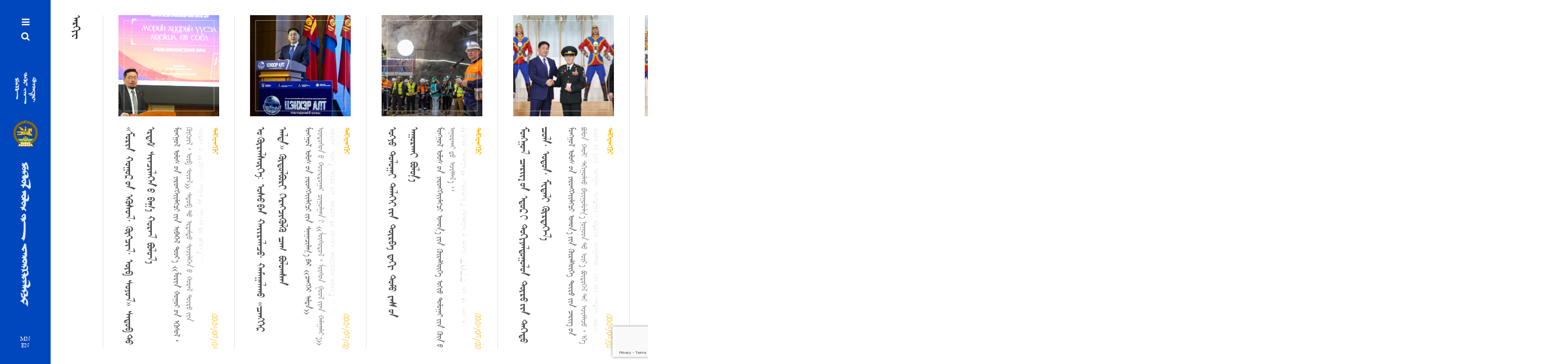

--- FILE ---
content_type: text/html; charset=UTF-8
request_url: https://president.mn/mng/?page_id=144&paged=33
body_size: 17413
content:
<!DOCTYPE html>
<html lang="en-US" class="no-js ie11" xmlns="http://www.w3.org/1999/xhtml" prefix="og: http://ogp.me/ns# fb: http://ogp.me/ns/fb#">
    <head>
        <meta charset="UTF-8">
        <link rel="profile" href="http://gmpg.org/xfn/11">
        <link rel="pingback" href="https://president.mn/mng/xmlrpc.php">
        <link rel="shortcut icon" href="https://president.mn/mng/wp-content/themes/president/backend/assets/img/favicon.ico"/>        <meta name='robots' content='index, follow, max-image-preview:large, max-snippet:-1, max-video-preview:-1' />
	<style>img:is([sizes="auto" i], [sizes^="auto," i]) { contain-intrinsic-size: 3000px 1500px }</style>
	<meta name="viewport" content="width=device-width, initial-scale=1">
	<!-- This site is optimized with the Yoast SEO plugin v26.3 - https://yoast.com/wordpress/plugins/seo/ -->
	<title>ᠠᠷᠬᠢᠸ - ᠮᠣᠩᠭ᠋ᠤᠯ ᠤᠯᠤᠰ ᠤᠨ ᠶᠡᠷᠦᠩᠬᠡᠢᠢᠯᠡᠭᠴᠢ ᠤᠬᠤᠨ᠋᠋᠋᠋᠎ᠠ ᠢᠢᠨ ᠬᠦᠷᠡᠯᠰᠦ᠋ᠬᠡ</title>
	<link rel="canonical" href="https://president.mn/mng/?page_id=144" />
	<meta property="og:locale" content="en_US" />
	<meta property="og:type" content="article" />
	<meta property="og:title" content="ᠠᠷᠬᠢᠸ - ᠮᠣᠩᠭ᠋ᠤᠯ ᠤᠯᠤᠰ ᠤᠨ ᠶᠡᠷᠦᠩᠬᠡᠢᠢᠯᠡᠭᠴᠢ ᠤᠬᠤᠨ᠋᠋᠋᠋᠎ᠠ ᠢᠢᠨ ᠬᠦᠷᠡᠯᠰᠦ᠋ᠬᠡ" />
	<meta property="og:url" content="https://president.mn/mng/?page_id=144" />
	<meta property="og:site_name" content="ᠮᠣᠩᠭ᠋ᠤᠯ ᠤᠯᠤᠰ ᠤᠨ ᠶᠡᠷᠦᠩᠬᠡᠢᠢᠯᠡᠭᠴᠢ ᠤᠬᠤᠨ᠋᠋᠋᠋᠎ᠠ ᠢᠢᠨ ᠬᠦᠷᠡᠯᠰᠦ᠋ᠬᠡ" />
	<meta property="article:modified_time" content="2019-06-15T15:41:41+00:00" />
	<meta name="twitter:card" content="summary_large_image" />
	<script type="application/ld+json" class="yoast-schema-graph">{"@context":"https://schema.org","@graph":[{"@type":"WebPage","@id":"https://president.mn/mng/?page_id=144","url":"https://president.mn/mng/?page_id=144","name":"ᠠᠷᠬᠢᠸ - ᠮᠣᠩᠭ᠋ᠤᠯ ᠤᠯᠤᠰ ᠤᠨ ᠶᠡᠷᠦᠩᠬᠡᠢᠢᠯᠡᠭᠴᠢ ᠤᠬᠤᠨ᠋᠋᠋᠋᠎ᠠ ᠢᠢᠨ ᠬᠦᠷᠡᠯᠰᠦ᠋ᠬᠡ","isPartOf":{"@id":"https://president.mn/mng/#website"},"datePublished":"2018-03-06T05:01:17+00:00","dateModified":"2019-06-15T15:41:41+00:00","inLanguage":"en-US","potentialAction":[{"@type":"ReadAction","target":["https://president.mn/mng/?page_id=144"]}]},{"@type":"WebSite","@id":"https://president.mn/mng/#website","url":"https://president.mn/mng/","name":"ᠮᠣᠩᠭ᠋ᠤᠯ ᠤᠯᠤᠰ ᠤᠨ ᠶᠡᠷᠦᠩᠬᠡᠢᠢᠯᠡᠭᠴᠢ ᠤᠬᠤᠨ᠋᠋᠋᠋᠎ᠠ ᠢᠢᠨ ᠬᠦᠷᠡᠯᠰᠦ᠋ᠬᠡ","description":"","potentialAction":[{"@type":"SearchAction","target":{"@type":"EntryPoint","urlTemplate":"https://president.mn/mng/?s={search_term_string}"},"query-input":{"@type":"PropertyValueSpecification","valueRequired":true,"valueName":"search_term_string"}}],"inLanguage":"en-US"}]}</script>
	<!-- / Yoast SEO plugin. -->


<link rel='dns-prefetch' href='//fonts.googleapis.com' />
<link rel='preconnect' href='https://fonts.gstatic.com' crossorigin />
<link rel="alternate" type="application/rss+xml" title="ᠮᠣᠩᠭ᠋ᠤᠯ ᠤᠯᠤᠰ ᠤᠨ ᠶᠡᠷᠦᠩᠬᠡᠢᠢᠯᠡᠭᠴᠢ ᠤᠬᠤᠨ᠋᠋᠋᠋᠎ᠠ ᠢᠢᠨ ᠬᠦᠷᠡᠯᠰᠦ᠋ᠬᠡ &raquo; Feed" href="https://president.mn/mng/?feed=rss2" />
<link rel="alternate" type="application/rss+xml" title="ᠮᠣᠩᠭ᠋ᠤᠯ ᠤᠯᠤᠰ ᠤᠨ ᠶᠡᠷᠦᠩᠬᠡᠢᠢᠯᠡᠭᠴᠢ ᠤᠬᠤᠨ᠋᠋᠋᠋᠎ᠠ ᠢᠢᠨ ᠬᠦᠷᠡᠯᠰᠦ᠋ᠬᠡ &raquo; Comments Feed" href="https://president.mn/mng/?feed=comments-rss2" />
<script type="text/javascript">
/* <![CDATA[ */
window._wpemojiSettings = {"baseUrl":"https:\/\/s.w.org\/images\/core\/emoji\/16.0.1\/72x72\/","ext":".png","svgUrl":"https:\/\/s.w.org\/images\/core\/emoji\/16.0.1\/svg\/","svgExt":".svg","source":{"concatemoji":"https:\/\/president.mn\/mng\/wp-includes\/js\/wp-emoji-release.min.js?ver=6.8.3"}};
/*! This file is auto-generated */
!function(s,n){var o,i,e;function c(e){try{var t={supportTests:e,timestamp:(new Date).valueOf()};sessionStorage.setItem(o,JSON.stringify(t))}catch(e){}}function p(e,t,n){e.clearRect(0,0,e.canvas.width,e.canvas.height),e.fillText(t,0,0);var t=new Uint32Array(e.getImageData(0,0,e.canvas.width,e.canvas.height).data),a=(e.clearRect(0,0,e.canvas.width,e.canvas.height),e.fillText(n,0,0),new Uint32Array(e.getImageData(0,0,e.canvas.width,e.canvas.height).data));return t.every(function(e,t){return e===a[t]})}function u(e,t){e.clearRect(0,0,e.canvas.width,e.canvas.height),e.fillText(t,0,0);for(var n=e.getImageData(16,16,1,1),a=0;a<n.data.length;a++)if(0!==n.data[a])return!1;return!0}function f(e,t,n,a){switch(t){case"flag":return n(e,"\ud83c\udff3\ufe0f\u200d\u26a7\ufe0f","\ud83c\udff3\ufe0f\u200b\u26a7\ufe0f")?!1:!n(e,"\ud83c\udde8\ud83c\uddf6","\ud83c\udde8\u200b\ud83c\uddf6")&&!n(e,"\ud83c\udff4\udb40\udc67\udb40\udc62\udb40\udc65\udb40\udc6e\udb40\udc67\udb40\udc7f","\ud83c\udff4\u200b\udb40\udc67\u200b\udb40\udc62\u200b\udb40\udc65\u200b\udb40\udc6e\u200b\udb40\udc67\u200b\udb40\udc7f");case"emoji":return!a(e,"\ud83e\udedf")}return!1}function g(e,t,n,a){var r="undefined"!=typeof WorkerGlobalScope&&self instanceof WorkerGlobalScope?new OffscreenCanvas(300,150):s.createElement("canvas"),o=r.getContext("2d",{willReadFrequently:!0}),i=(o.textBaseline="top",o.font="600 32px Arial",{});return e.forEach(function(e){i[e]=t(o,e,n,a)}),i}function t(e){var t=s.createElement("script");t.src=e,t.defer=!0,s.head.appendChild(t)}"undefined"!=typeof Promise&&(o="wpEmojiSettingsSupports",i=["flag","emoji"],n.supports={everything:!0,everythingExceptFlag:!0},e=new Promise(function(e){s.addEventListener("DOMContentLoaded",e,{once:!0})}),new Promise(function(t){var n=function(){try{var e=JSON.parse(sessionStorage.getItem(o));if("object"==typeof e&&"number"==typeof e.timestamp&&(new Date).valueOf()<e.timestamp+604800&&"object"==typeof e.supportTests)return e.supportTests}catch(e){}return null}();if(!n){if("undefined"!=typeof Worker&&"undefined"!=typeof OffscreenCanvas&&"undefined"!=typeof URL&&URL.createObjectURL&&"undefined"!=typeof Blob)try{var e="postMessage("+g.toString()+"("+[JSON.stringify(i),f.toString(),p.toString(),u.toString()].join(",")+"));",a=new Blob([e],{type:"text/javascript"}),r=new Worker(URL.createObjectURL(a),{name:"wpTestEmojiSupports"});return void(r.onmessage=function(e){c(n=e.data),r.terminate(),t(n)})}catch(e){}c(n=g(i,f,p,u))}t(n)}).then(function(e){for(var t in e)n.supports[t]=e[t],n.supports.everything=n.supports.everything&&n.supports[t],"flag"!==t&&(n.supports.everythingExceptFlag=n.supports.everythingExceptFlag&&n.supports[t]);n.supports.everythingExceptFlag=n.supports.everythingExceptFlag&&!n.supports.flag,n.DOMReady=!1,n.readyCallback=function(){n.DOMReady=!0}}).then(function(){return e}).then(function(){var e;n.supports.everything||(n.readyCallback(),(e=n.source||{}).concatemoji?t(e.concatemoji):e.wpemoji&&e.twemoji&&(t(e.twemoji),t(e.wpemoji)))}))}((window,document),window._wpemojiSettings);
/* ]]> */
</script>
<style id='wp-emoji-styles-inline-css' type='text/css'>

	img.wp-smiley, img.emoji {
		display: inline !important;
		border: none !important;
		box-shadow: none !important;
		height: 1em !important;
		width: 1em !important;
		margin: 0 0.07em !important;
		vertical-align: -0.1em !important;
		background: none !important;
		padding: 0 !important;
	}
</style>
<link rel='stylesheet' id='wp-block-library-css' href='https://president.mn/mng/wp-includes/css/dist/block-library/style.min.css?ver=6.8.3' type='text/css' media='all' />
<style id='classic-theme-styles-inline-css' type='text/css'>
/*! This file is auto-generated */
.wp-block-button__link{color:#fff;background-color:#32373c;border-radius:9999px;box-shadow:none;text-decoration:none;padding:calc(.667em + 2px) calc(1.333em + 2px);font-size:1.125em}.wp-block-file__button{background:#32373c;color:#fff;text-decoration:none}
</style>
<link rel='stylesheet' id='bb-tcs-editor-style-shared-css' href='https://president.mn/mng/wp-content/themes/president/editor-style-shared.css' type='text/css' media='all' />
<style id='global-styles-inline-css' type='text/css'>
:root{--wp--preset--aspect-ratio--square: 1;--wp--preset--aspect-ratio--4-3: 4/3;--wp--preset--aspect-ratio--3-4: 3/4;--wp--preset--aspect-ratio--3-2: 3/2;--wp--preset--aspect-ratio--2-3: 2/3;--wp--preset--aspect-ratio--16-9: 16/9;--wp--preset--aspect-ratio--9-16: 9/16;--wp--preset--color--black: #000000;--wp--preset--color--cyan-bluish-gray: #abb8c3;--wp--preset--color--white: #ffffff;--wp--preset--color--pale-pink: #f78da7;--wp--preset--color--vivid-red: #cf2e2e;--wp--preset--color--luminous-vivid-orange: #ff6900;--wp--preset--color--luminous-vivid-amber: #fcb900;--wp--preset--color--light-green-cyan: #7bdcb5;--wp--preset--color--vivid-green-cyan: #00d084;--wp--preset--color--pale-cyan-blue: #8ed1fc;--wp--preset--color--vivid-cyan-blue: #0693e3;--wp--preset--color--vivid-purple: #9b51e0;--wp--preset--gradient--vivid-cyan-blue-to-vivid-purple: linear-gradient(135deg,rgba(6,147,227,1) 0%,rgb(155,81,224) 100%);--wp--preset--gradient--light-green-cyan-to-vivid-green-cyan: linear-gradient(135deg,rgb(122,220,180) 0%,rgb(0,208,130) 100%);--wp--preset--gradient--luminous-vivid-amber-to-luminous-vivid-orange: linear-gradient(135deg,rgba(252,185,0,1) 0%,rgba(255,105,0,1) 100%);--wp--preset--gradient--luminous-vivid-orange-to-vivid-red: linear-gradient(135deg,rgba(255,105,0,1) 0%,rgb(207,46,46) 100%);--wp--preset--gradient--very-light-gray-to-cyan-bluish-gray: linear-gradient(135deg,rgb(238,238,238) 0%,rgb(169,184,195) 100%);--wp--preset--gradient--cool-to-warm-spectrum: linear-gradient(135deg,rgb(74,234,220) 0%,rgb(151,120,209) 20%,rgb(207,42,186) 40%,rgb(238,44,130) 60%,rgb(251,105,98) 80%,rgb(254,248,76) 100%);--wp--preset--gradient--blush-light-purple: linear-gradient(135deg,rgb(255,206,236) 0%,rgb(152,150,240) 100%);--wp--preset--gradient--blush-bordeaux: linear-gradient(135deg,rgb(254,205,165) 0%,rgb(254,45,45) 50%,rgb(107,0,62) 100%);--wp--preset--gradient--luminous-dusk: linear-gradient(135deg,rgb(255,203,112) 0%,rgb(199,81,192) 50%,rgb(65,88,208) 100%);--wp--preset--gradient--pale-ocean: linear-gradient(135deg,rgb(255,245,203) 0%,rgb(182,227,212) 50%,rgb(51,167,181) 100%);--wp--preset--gradient--electric-grass: linear-gradient(135deg,rgb(202,248,128) 0%,rgb(113,206,126) 100%);--wp--preset--gradient--midnight: linear-gradient(135deg,rgb(2,3,129) 0%,rgb(40,116,252) 100%);--wp--preset--font-size--small: 13px;--wp--preset--font-size--medium: 20px;--wp--preset--font-size--large: 36px;--wp--preset--font-size--x-large: 42px;--wp--preset--spacing--20: 0.44rem;--wp--preset--spacing--30: 0.67rem;--wp--preset--spacing--40: 1rem;--wp--preset--spacing--50: 1.5rem;--wp--preset--spacing--60: 2.25rem;--wp--preset--spacing--70: 3.38rem;--wp--preset--spacing--80: 5.06rem;--wp--preset--shadow--natural: 6px 6px 9px rgba(0, 0, 0, 0.2);--wp--preset--shadow--deep: 12px 12px 50px rgba(0, 0, 0, 0.4);--wp--preset--shadow--sharp: 6px 6px 0px rgba(0, 0, 0, 0.2);--wp--preset--shadow--outlined: 6px 6px 0px -3px rgba(255, 255, 255, 1), 6px 6px rgba(0, 0, 0, 1);--wp--preset--shadow--crisp: 6px 6px 0px rgba(0, 0, 0, 1);}:where(.is-layout-flex){gap: 0.5em;}:where(.is-layout-grid){gap: 0.5em;}body .is-layout-flex{display: flex;}.is-layout-flex{flex-wrap: wrap;align-items: center;}.is-layout-flex > :is(*, div){margin: 0;}body .is-layout-grid{display: grid;}.is-layout-grid > :is(*, div){margin: 0;}:where(.wp-block-columns.is-layout-flex){gap: 2em;}:where(.wp-block-columns.is-layout-grid){gap: 2em;}:where(.wp-block-post-template.is-layout-flex){gap: 1.25em;}:where(.wp-block-post-template.is-layout-grid){gap: 1.25em;}.has-black-color{color: var(--wp--preset--color--black) !important;}.has-cyan-bluish-gray-color{color: var(--wp--preset--color--cyan-bluish-gray) !important;}.has-white-color{color: var(--wp--preset--color--white) !important;}.has-pale-pink-color{color: var(--wp--preset--color--pale-pink) !important;}.has-vivid-red-color{color: var(--wp--preset--color--vivid-red) !important;}.has-luminous-vivid-orange-color{color: var(--wp--preset--color--luminous-vivid-orange) !important;}.has-luminous-vivid-amber-color{color: var(--wp--preset--color--luminous-vivid-amber) !important;}.has-light-green-cyan-color{color: var(--wp--preset--color--light-green-cyan) !important;}.has-vivid-green-cyan-color{color: var(--wp--preset--color--vivid-green-cyan) !important;}.has-pale-cyan-blue-color{color: var(--wp--preset--color--pale-cyan-blue) !important;}.has-vivid-cyan-blue-color{color: var(--wp--preset--color--vivid-cyan-blue) !important;}.has-vivid-purple-color{color: var(--wp--preset--color--vivid-purple) !important;}.has-black-background-color{background-color: var(--wp--preset--color--black) !important;}.has-cyan-bluish-gray-background-color{background-color: var(--wp--preset--color--cyan-bluish-gray) !important;}.has-white-background-color{background-color: var(--wp--preset--color--white) !important;}.has-pale-pink-background-color{background-color: var(--wp--preset--color--pale-pink) !important;}.has-vivid-red-background-color{background-color: var(--wp--preset--color--vivid-red) !important;}.has-luminous-vivid-orange-background-color{background-color: var(--wp--preset--color--luminous-vivid-orange) !important;}.has-luminous-vivid-amber-background-color{background-color: var(--wp--preset--color--luminous-vivid-amber) !important;}.has-light-green-cyan-background-color{background-color: var(--wp--preset--color--light-green-cyan) !important;}.has-vivid-green-cyan-background-color{background-color: var(--wp--preset--color--vivid-green-cyan) !important;}.has-pale-cyan-blue-background-color{background-color: var(--wp--preset--color--pale-cyan-blue) !important;}.has-vivid-cyan-blue-background-color{background-color: var(--wp--preset--color--vivid-cyan-blue) !important;}.has-vivid-purple-background-color{background-color: var(--wp--preset--color--vivid-purple) !important;}.has-black-border-color{border-color: var(--wp--preset--color--black) !important;}.has-cyan-bluish-gray-border-color{border-color: var(--wp--preset--color--cyan-bluish-gray) !important;}.has-white-border-color{border-color: var(--wp--preset--color--white) !important;}.has-pale-pink-border-color{border-color: var(--wp--preset--color--pale-pink) !important;}.has-vivid-red-border-color{border-color: var(--wp--preset--color--vivid-red) !important;}.has-luminous-vivid-orange-border-color{border-color: var(--wp--preset--color--luminous-vivid-orange) !important;}.has-luminous-vivid-amber-border-color{border-color: var(--wp--preset--color--luminous-vivid-amber) !important;}.has-light-green-cyan-border-color{border-color: var(--wp--preset--color--light-green-cyan) !important;}.has-vivid-green-cyan-border-color{border-color: var(--wp--preset--color--vivid-green-cyan) !important;}.has-pale-cyan-blue-border-color{border-color: var(--wp--preset--color--pale-cyan-blue) !important;}.has-vivid-cyan-blue-border-color{border-color: var(--wp--preset--color--vivid-cyan-blue) !important;}.has-vivid-purple-border-color{border-color: var(--wp--preset--color--vivid-purple) !important;}.has-vivid-cyan-blue-to-vivid-purple-gradient-background{background: var(--wp--preset--gradient--vivid-cyan-blue-to-vivid-purple) !important;}.has-light-green-cyan-to-vivid-green-cyan-gradient-background{background: var(--wp--preset--gradient--light-green-cyan-to-vivid-green-cyan) !important;}.has-luminous-vivid-amber-to-luminous-vivid-orange-gradient-background{background: var(--wp--preset--gradient--luminous-vivid-amber-to-luminous-vivid-orange) !important;}.has-luminous-vivid-orange-to-vivid-red-gradient-background{background: var(--wp--preset--gradient--luminous-vivid-orange-to-vivid-red) !important;}.has-very-light-gray-to-cyan-bluish-gray-gradient-background{background: var(--wp--preset--gradient--very-light-gray-to-cyan-bluish-gray) !important;}.has-cool-to-warm-spectrum-gradient-background{background: var(--wp--preset--gradient--cool-to-warm-spectrum) !important;}.has-blush-light-purple-gradient-background{background: var(--wp--preset--gradient--blush-light-purple) !important;}.has-blush-bordeaux-gradient-background{background: var(--wp--preset--gradient--blush-bordeaux) !important;}.has-luminous-dusk-gradient-background{background: var(--wp--preset--gradient--luminous-dusk) !important;}.has-pale-ocean-gradient-background{background: var(--wp--preset--gradient--pale-ocean) !important;}.has-electric-grass-gradient-background{background: var(--wp--preset--gradient--electric-grass) !important;}.has-midnight-gradient-background{background: var(--wp--preset--gradient--midnight) !important;}.has-small-font-size{font-size: var(--wp--preset--font-size--small) !important;}.has-medium-font-size{font-size: var(--wp--preset--font-size--medium) !important;}.has-large-font-size{font-size: var(--wp--preset--font-size--large) !important;}.has-x-large-font-size{font-size: var(--wp--preset--font-size--x-large) !important;}
:where(.wp-block-post-template.is-layout-flex){gap: 1.25em;}:where(.wp-block-post-template.is-layout-grid){gap: 1.25em;}
:where(.wp-block-columns.is-layout-flex){gap: 2em;}:where(.wp-block-columns.is-layout-grid){gap: 2em;}
:root :where(.wp-block-pullquote){font-size: 1.5em;line-height: 1.6;}
</style>
<link rel='stylesheet' id='contact-form-7-css' href='https://president.mn/mng/wp-content/plugins/contact-form-7/includes/css/styles.css?ver=6.1.3' type='text/css' media='all' />
<link rel='stylesheet' id='bootstrap-css' href='https://president.mn/mng/wp-content/themes/president/frontend/css/bootstrap.min.css?ver=3.3.5' type='text/css' media='all' />
<link rel='stylesheet' id='president-ut-base-css' href='https://president.mn/mng/wp-content/themes/president/frontend/css/base.css?ver=1.0.3' type='text/css' media='all' />
<link rel='stylesheet' id='president-ut-core-css' href='https://president.mn/mng/wp-content/themes/president/frontend/css/president-ut.css?ver=1.0.3' type='text/css' media='all' />
<link rel='stylesheet' id='president-ut-menu-css' href='https://president.mn/mng/wp-content/themes/president/frontend/css/menu.css?ver=1.0.3' type='text/css' media='all' />
<link rel='stylesheet' id='font-awesome-css' href='https://president.mn/mng/wp-content/themes/president/frontend/css/font-awesome.min.css?ver=4.6.1' type='text/css' media='all' />
<link rel='stylesheet' id='ionicons-css' href='https://president.mn/mng/wp-content/themes/president/frontend/css/ionicons.min.css?ver=2.0.0' type='text/css' media='all' />
<link rel='stylesheet' id='animate-css' href='https://president.mn/mng/wp-content/themes/president/frontend/css/animate.css?ver=3.5.1' type='text/css' media='all' />
<link rel='stylesheet' id='owl-carousel-transitions-css' href='https://president.mn/mng/wp-content/themes/president/frontend/css/owl.carousel.min.css?ver=2.2.1' type='text/css' media='all' />
<link rel='stylesheet' id='president-ut-responsive-css' href='https://president.mn/mng/wp-content/themes/president/frontend/css/responsive.css?ver=1.0.3' type='text/css' media='all' />
<link rel='stylesheet' id='president-ut-prettyphoto-css' href='https://president.mn/mng/wp-content/themes/president/frontend/css/pretty-photo.css?ver=3.1.6' type='text/css' media='all' />
<link rel='stylesheet' id='js_composer_front-css' href='https://president.mn/mng/wp-content/plugins/js_composer/assets/css/js_composer.min.css?ver=7.9' type='text/css' media='all' />
<link rel="preload" as="style" href="https://fonts.googleapis.com/css?family=Playfair%20Display:400&#038;display=swap&#038;ver=1625450400" /><link rel="stylesheet" href="https://fonts.googleapis.com/css?family=Playfair%20Display:400&#038;display=swap&#038;ver=1625450400" media="print" onload="this.media='all'"><noscript><link rel="stylesheet" href="https://fonts.googleapis.com/css?family=Playfair%20Display:400&#038;display=swap&#038;ver=1625450400" /></noscript><script type="text/javascript" src="https://president.mn/mng/wp-includes/js/jquery/jquery.min.js?ver=3.7.1" id="jquery-core-js"></script>
<script type="text/javascript" src="https://president.mn/mng/wp-includes/js/jquery/jquery-migrate.min.js?ver=3.4.1" id="jquery-migrate-js"></script>
<script></script><link rel="https://api.w.org/" href="https://president.mn/mng/index.php?rest_route=/" /><link rel="alternate" title="JSON" type="application/json" href="https://president.mn/mng/index.php?rest_route=/wp/v2/pages/144" /><link rel="EditURI" type="application/rsd+xml" title="RSD" href="https://president.mn/mng/xmlrpc.php?rsd" />
<meta name="generator" content="WordPress 6.8.3" />
<link rel='shortlink' href='https://president.mn/mng/?p=144' />
<link rel="alternate" title="oEmbed (JSON)" type="application/json+oembed" href="https://president.mn/mng/index.php?rest_route=%2Foembed%2F1.0%2Fembed&#038;url=https%3A%2F%2Fpresident.mn%2Fmng%2F%3Fpage_id%3D144" />
<link rel="alternate" title="oEmbed (XML)" type="text/xml+oembed" href="https://president.mn/mng/index.php?rest_route=%2Foembed%2F1.0%2Fembed&#038;url=https%3A%2F%2Fpresident.mn%2Fmng%2F%3Fpage_id%3D144&#038;format=xml" />
<meta name="generator" content="Redux 4.5.8" /><!-- Analytics by WP Statistics - https://wp-statistics.com -->
<meta http-equiv="X-UA-Compatible" content="IE=edge"><meta name="generator" content="Powered by WPBakery Page Builder - drag and drop page builder for WordPress."/>
        <style type="text/css" id="president-ut-inline-css">
                                        
        /*---------- Core ----------*/

        /* Header background CSS */

        /* pseudo code */
        input.wpcf7-form-control.wpcf7-text::-moz-placeholder,
        textarea.wpcf7-form-control.wpcf7-textarea::-moz-placeholder {
            font-family: ;
        }
        </style>
                <style id="president_ut_get_options-dynamic-css" title="dynamic-css" class="redux-options-output">body.header-dark .sf-menu .president-ut-menu-children li:hover > a,body.header-dark ul.sf-mega li ul.mega-menu-items li:hover > a,body.header-light .sf-menu .president-ut-menu-children li:hover > a,body.header-light ul.sf-mega li ul.mega-menu-items li:hover > a,body.header-light .sf-menu li.current-menu-ancestor ul.president-ut-menu-children li.current-menu-item > a,body.header-light .sf-menu li.current-menu-ancestor ul.sf-mega li.current-menu-ancestor ul.mega-menu-items li.current-menu-item > a,body.header-dark .sf-menu li.current-menu-ancestor ul.president-ut-menu-children li.current-menu-item > a,body.header-dark .sf-menu li.current-menu-ancestor ul.sf-mega li.current-menu-ancestor ul.mega-menu-items li.current-menu-item > a{color:#54ad7c;}{font-family:"Playfair Display";letter-spacing:0.025;font-weight:400;font-style:normal;font-size:14px;}</style><noscript><style> .wpb_animate_when_almost_visible { opacity: 1; }</style></noscript>    </head>
    <body class="paged wp-singular page-template-default page page-id-144 paged-33 page-paged-33 wp-theme-president header-leftside header-large president-ut-composer wpb-js-composer js-comp-ver-7.9 vc_responsive">
        <div class="ie11-warning">
            <p>Та "Internet explorer"-ийн сүүлийн хувилбар болох "<a href='microsoft-edge:http://president.mn/mng'>Microsoft edge</a>"-г ашиглана уу</p>
            <p>Хэрэв "Microsoft edge"-г татах бол <a href="microsoft-edge:https://microsoft-edge.en.softonic.com/download">энд</a> дарж татаж авна уу</p>
        </div>
        <div id="theme-layout">
            <div id="president-ut-header" class="president-ut-header-container left-side-menu nav-down">
    <div class="president-ut-header-inner">
        <div class="president-ut-header-top">
            <a href="#mobile" class="ut-header-icons mobile-menu-icon ut-full-height">
                <i class="fa fa-bars"></i>
            </a>
            <i class="fa fa-search search-on-menu-icon"></i><div class="searchmenu president-ut-menu-search-style pull-right"><form method="get" class="searchform" action="https://president.mn/mng/" >
                    <div class="input">
                        <i class="fa fa-close search-on-menu-input-close"></i>
                        <input type="text" value="" name="s" placeholder="ᠬᠠᠶᠢᠬᠤ" />
                    </div>
                </form>
            </div>        </div>
        <div class="president-ut-header-images"><a class="logo" href="https://president.mn/mng/"><img class="top-logo-img" src="https://president.mn/mng/wp-content/themes/president/backend/assets/img/header-1-img-white.png" alt="ᠮᠣᠩᠭ᠋ᠤᠯ ᠤᠯᠤᠰ ᠤᠨ ᠶᠡᠷᠦᠩᠬᠡᠢᠢᠯᠡᠭᠴᠢ ᠤᠬᠤᠨ᠋᠋᠋᠋᠎ᠠ ᠢᠢᠨ ᠬᠦᠷᠡᠯᠰᠦ᠋ᠬᠡ"/><img class="core-logo-img" src="https://president.mn/mng/wp-content/themes/president/backend/assets/img/logo-light.png" alt="ᠮᠣᠩᠭ᠋ᠤᠯ ᠤᠯᠤᠰ ᠤᠨ ᠶᠡᠷᠦᠩᠬᠡᠢᠢᠯᠡᠭᠴᠢ ᠤᠬᠤᠨ᠋᠋᠋᠋᠎ᠠ ᠢᠢᠨ ᠬᠦᠷᠡᠯᠰᠦ᠋ᠬᠡ"/><img class="bottom-logo-img" src="https://president.mn/mng/wp-content/themes/president/backend/assets/img/header-2-img-white.png" alt="ᠮᠣᠩᠭ᠋ᠤᠯ ᠤᠯᠤᠰ ᠤᠨ ᠶᠡᠷᠦᠩᠬᠡᠢᠢᠯᠡᠭᠴᠢ ᠤᠬᠤᠨ᠋᠋᠋᠋᠎ᠠ ᠢᠢᠨ ᠬᠦᠷᠡᠯᠰᠦ᠋ᠬᠡ"/></a></div>        <div class="president-ut-header-lang">
            <a href="http://www.president.mn">MN</a>
            <a href="http://www.president.mn/en">EN</a>
        </div>
    </div>
</div>

<div id="president-ut-mobile-header" class="president-ut-header-container">
    <div class="president-ut-header-inner">
        <div class="president-ut-header-images"><a class="logo" href="https://president.mn/mng/"><img class="core-logo-img" src="https://president.mn/mng/wp-content/themes/president/backend/assets/img/logo-light.png" alt="ᠮᠣᠩᠭ᠋ᠤᠯ ᠤᠯᠤᠰ ᠤᠨ ᠶᠡᠷᠦᠩᠬᠡᠢᠢᠯᠡᠭᠴᠢ ᠤᠬᠤᠨ᠋᠋᠋᠋᠎ᠠ ᠢᠢᠨ ᠬᠦᠷᠡᠯᠰᠦ᠋ᠬᠡ"/></a></div>        <div class="president-ut-header-lang">
            <a href="http://www.president.mn">MN</a>
            <a href="http://www.president.mn/en">EN</a>
        </div>
        <a href="#mobile" class="ut-header-icons mobile-menu-icon ut-full-height">
            <i class="fa fa-bars"></i>
        </a>
    </div>
</div>
<div class="president-ut-desktop-header-close"></div>
<div class="president-ut-header-menu-outer left-side-menu">
    <div class="president-ut-header-inner">
        <div class="president-ut-mobile-header-close">
            <i class="ion-android-close"></i>
        </div>
        <ul id="menu-main" class="sf-mobile-menu clearfix"><li id="menu-item-7" class="menu-item menu-item-type-post_type menu-item-object-page menu-item-home menu-item-7"><a class="president-ut-menu-link" href="https://president.mn/mng/">ᠡᠬᠢᠯᠡᠯ</a></li>
<li id="menu-item-8" class="menu-item menu-item-type-custom menu-item-object-custom menu-item-has-children menu-item-8"><a class="president-ut-menu-link" href="#">ᠶᠡᠷᠦᠩᠬᠡᠶᠢᠯᠡᠭᠴᠢ</a>
<ul class="president-ut-menu-children">
	<li id="menu-item-137" class="menu-item menu-item-type-post_type menu-item-object-page menu-item-137"><a class="president-ut-menu-link" href="https://president.mn/mng/?page_id=90">ᠲᠥᠷᠥ ᠶᠢᠨ ᠲᠡᠷᠢᠭᠦᠨ ᠦ ᠨᠠᠮᠲᠠᠷ</a></li>
	<li id="menu-item-138" class="menu-item menu-item-type-post_type menu-item-object-page menu-item-138"><a class="president-ut-menu-link" href="https://president.mn/mng/?page_id=103">ᠪᠦᠷᠢᠨ ᠡᠷᠬᠡ</a></li>
	<li id="menu-item-139" class="menu-item menu-item-type-post_type menu-item-object-page menu-item-139"><a class="president-ut-menu-link" href="https://president.mn/mng/?page_id=105">ᠮᠥᠷ ᠦᠨ ᠬᠥᠲᠥᠯᠪᠦᠷᠢ</a></li>
</ul>
</li>
<li id="menu-item-9" class="menu-item menu-item-type-custom menu-item-object-custom menu-item-has-children menu-item-9"><a class="president-ut-menu-link" href="#">ᠲᠠᠮᠠᠭ᠎ᠠ ᠶᠢᠨ ᠭᠠᠵᠠᠷ</a>
<ul class="president-ut-menu-children">
	<li id="menu-item-132" class="menu-item menu-item-type-post_type menu-item-object-page menu-item-132"><a class="president-ut-menu-link" href="https://president.mn/mng/?page_id=107">ᠲᠠᠮᠠᠭ᠎ᠠ ᠢᠢᠨ ᠭᠠᠵᠠᠷ ᠤᠨ ᠤᠳᠤᠷᠢᠳᠤᠯᠭ᠎ᠠ ᠨᠤᠭᠤᠳ</a></li>
	<li id="menu-item-140" class="menu-item menu-item-type-post_type menu-item-object-page menu-item-140"><a class="president-ut-menu-link" href="https://president.mn/mng/?page_id=109">ᠶᠡᠷᠦᠩᠬᠡᠢᠢᠯᠡᠭᠴᠢ ᠢᠢᠨ ᠵᠥᠪᠯᠡᠬᠦ ᠨᠦᠭᠦᠳ</a></li>
</ul>
</li>
<li id="menu-item-10" class="menu-item menu-item-type-custom menu-item-object-custom current-menu-ancestor current-menu-parent menu-item-has-children menu-item-10"><a class="president-ut-menu-link" href="#">ᠮᠡᠳᠡᠭᠡᠯᠡᠯ</a>
<ul class="president-ut-menu-children">
	<li id="menu-item-143" class="menu-item menu-item-type-post_type menu-item-object-page menu-item-143"><a class="president-ut-menu-link" href="https://president.mn/mng/?page_id=112">ᠮᠡᠳᠡᠭᠡ</a></li>
	<li id="menu-item-142" class="menu-item menu-item-type-post_type menu-item-object-page menu-item-142"><a class="president-ut-menu-link" href="https://president.mn/mng/?page_id=114">ᠮᠡᠨᠳᠦᠴᠢᠯᠡᠭᠡ</a></li>
	<li id="menu-item-141" class="menu-item menu-item-type-post_type menu-item-object-page menu-item-141"><a class="president-ut-menu-link" href="https://president.mn/mng/?page_id=116">ᠬᠡᠯᠡᠭᠰᠡᠨ ᠦᠭᠡ</a></li>
	<li id="menu-item-146" class="menu-item menu-item-type-post_type menu-item-object-page current-menu-item page_item page-item-144 current_page_item menu-item-146"><a class="president-ut-menu-link" href="https://president.mn/mng/?page_id=144" aria-current="page">ᠠᠷᠬᠢᠸ</a></li>
</ul>
</li>
<li id="menu-item-75" class="menu-item menu-item-type-post_type menu-item-object-page menu-item-75"><a class="president-ut-menu-link" href="https://president.mn/mng/?page_id=72">ᠬᠣᠯᠪᠣᠭ᠎ᠠ ᠪᠠᠷᠢᠬᠤ</a></li>
</ul>    </div>
</div>
<div class="president-ut-mobile-header-menu-back">
    <i class="ion-android-arrow-back"></i>
</div>            <main id="president-ut-main" class="president-ut-content "><h6 class="entry-title president-page-core-title">ᠠᠷᠬᠢᠸ</h6><div class="president-ut-main"><div class="entry-content"><div class="wpb-content-wrapper"><div class="vc_row wpb_row vc_row-fluid"><div class="wpb_column vc_column_container vc_col-sm-12"><div class="vc_column-inner"><div class="wpb_wrapper"><div class=" president-ut-element president-ut-blog president-ut-normal-style president-ut-isotope-container">                <article id="post-12636" class="post-12636 post type-post status-publish format-standard has-post-thumbnail hentry category-medee category-ontsloh"  >
                    <div class="entry-block"><div class="entry-media"><div class="president-ut-thumbnail president-lazy president-ut-thumbnail-bg-image" data-src="https://president.mn/mng/wp-content/uploads/2025.03.25-Morin-huuriin-uusel-hogjil-sedewt-ESh-nii-hural-bolloo-1.jpg" style=""><div class="president-ut-lazy-container"><img decoding="async" class="lazy-thumbnail" src="https://president.mn/mng/wp-content/uploads/2025.03.25-Morin-huuriin-uusel-hogjil-sedewt-ESh-nii-hural-bolloo-1-150x100.jpg" alt="thumbnail 2025.03.25 Morin huuriin uusel hogjil sedewt ESh-nii hural bolloo 1"/></div><img decoding="async" src="https://president.mn/mng/wp-content/themes/president/backend/assets/img/metro-img.png" alt="2025.03.25 Morin huuriin uusel hogjil sedewt ESh-nii hural bolloo 1"/><a class="image-overlay" href="https://president.mn/mng/?p=12636"></a></div></div><div class="entry-content-outer"><h6 class="entry-title"><a href="https://president.mn/mng/?p=12636">«ᠮᠣᠷᠢᠨ ᠬᠤᠭᠤᠷ ᠤᠨ ᠡᠭᠦᠰᠦᠯ᠂ ᠬᠥᠭ᠍ᠵᠢᠯ᠂ ᠥᠪ ᠰᠣᠶᠤᠯ» ᠰᠡᠳᠦᠪ ᠲᠥ ᠡᠷᠳᠡᠮ ᠰᠢᠨᠵᠢᠯᠡᠭᠡᠨ ᠦ ᠪᠠᠭ᠎ᠠ ᠬᠤᠷᠠᠯ ᠪᠣᠯᠤᠯ᠎ᠠ</a></h6><div class="entry-content clearfix"><p>ᠮᠣᠩ᠋ᠭᠤᠯ ᠤᠯᠤᠰ ᠤᠨ ᠶᠡᠷᠦᠩᠬᠡᠢᠢᠯᠡᠭᠴᠢ ᠢᠢᠨ ᠢᠪᠡᠭᠡᠯ ᠳᠣᠣᠷ᠎ᠠ «ᠮᠣᠷᠢᠨ ᠬᠤᠭᠤᠷ ᠤᠨ ᠡᠭᠦᠰᠦᠯ᠂ ᠬᠥᠭ᠍ᠵᠢᠯ᠂ ᠥᠪ ᠰᠣᠶᠤᠯ» ᠰᠡᠳᠦᠪ ᠲᠥ ᠡᠷᠳᠡᠮᠲᠦ ᠰᠢᠨᠵᠢᠯᠡᠭᠡᠨ ᠦ ᠬᠤᠷᠠᠯ ᠲᠥᠷᠦ ᠢᠢᠨ ᠣᠷᠳᠣᠨ ᠤ «ᠴᠢᠩᠬᠢᠰ ᠬᠠᠭᠠᠨ» ᠲᠠᠩᠬᠢᠮ ᠳᠤ ᠪᠣᠯᠤᠯ᠎ᠠ᠃</p>
<p>ᠮᠣᠩ᠋ᠭᠤᠯ ᠤᠯᠤᠰ ᠤᠨ ᠶᠡᠷᠦᠩᠬᠡᠢᠢᠯᠡᠭᠴᠢ ᠢᠢᠨ ᠲᠠᠮᠠᠭ᠎ᠠ ᠢᠢᠨ ᠭᠠᠵᠠᠷ ᠤᠨ ᠳᠠᠷᠤᠭ᠎ᠠ ᠭᠣ‍·ᠽᠠᠨᠳᠠᠨᠰᠢᠲᠠᠷ ᠠ ᠡᠷᠳᠡᠮ ᠰᠢᠨᠵᠢᠯᠡᠭᠡᠨ ᠦ ᠬᠤᠷᠠᠯ ᠢ ᠨᠡᠭᠡᠭᠡᠵᠦ ᠬᠡᠯᠡᠭᠰᠡᠨ ᠦᠭᠡᠨ ᠳᠥ ᠪᠡᠨ᠂ ᠮᠣᠷᠢᠨ ᠬᠤᠭᠤᠷ ᠪᠣᠯ ᠬᠦᠮᠦᠨ ᠲᠥᠷᠦᠯᠬᠢᠲᠡᠨ ᠦ ᠰᠣᠶᠤᠯ ᠤᠨ ᠨᠠᠨᠳᠢᠨ ᠥᠪ᠂ ᠮᠣᠩ᠋ᠭᠤᠯ ᠦᠨᠳᠦᠰᠦᠲᠡᠨ ᠦ ᠬᠥᠭ᠍ᠵᠢᠮ ᠦᠨ ᠤᠷᠠᠯᠢᠭ ᠤᠨ ᠨᠣᠶᠠᠨ ᠣᠷᠭᠢᠯ᠂ ᠮᠣᠩ᠋ᠭᠤᠯᠴᠤᠳ ᠤᠨ ᠠᠬᠤᠶ᠂ ᠰᠡᠳᠬᠢᠯᠭᠡᠨ ᠦ ᠣᠨᠴᠠᠯᠢᠭ ᠢ ᠪᠦᠷᠢᠨ ᠢᠯᠡᠷᠬᠡᠢᠢᠯᠡᠳᠡᠭ ᠬᠥᠭ᠍ᠵᠢᠮ ᠦᠨ ᠵᠢᠮᠰᠡᠭ ᠭᠡᠳᠡᠭ ᠢ ᠲᠡᠮᠳᠡᠭᠯᠡᠪᠡ᠃</p>
<p>ᠮᠣᠷᠢᠨ ᠬᠤᠭᠤᠷ ᠨᠢ ᠡᠭᠦᠰᠦᠭᠰᠡᠨ</p>
</div><div class="entry-meta-container clearfix"><div class="entry-meta clearfix"><a href="https://president.mn/mng/?p=12636" class="btn more-link">ᠳᠡᠯᠭᠡᠷᠡᠩᠭᠦᠢ</a><span class="date">2025/03/25</span> </div></div></div></div>                </article>                <article id="post-12631" class="post-12631 post type-post status-publish format-standard has-post-thumbnail hentry category-medee category-ontsloh"  >
                    <div class="entry-block"><div class="entry-media"><div class="president-ut-thumbnail president-lazy president-ut-thumbnail-bg-image" data-src="https://president.mn/mng/wp-content/uploads/2025.03.21-Khurelsukh-Usaa-hairlaj-hamgaalah-Tsenher-alt-hutulbur-heregjuuleh-tsag-bolson-1.jpg" style=""><div class="president-ut-lazy-container"><img decoding="async" class="lazy-thumbnail" src="https://president.mn/mng/wp-content/uploads/2025.03.21-Khurelsukh-Usaa-hairlaj-hamgaalah-Tsenher-alt-hutulbur-heregjuuleh-tsag-bolson-1-150x100.jpg" alt="thumbnail 2025.03.21 Khurelsukh Usaa hairlaj, hamgaalah Tsenher alt hutulbur heregjuuleh tsag bolson 1"/></div><img decoding="async" src="https://president.mn/mng/wp-content/themes/president/backend/assets/img/metro-img.png" alt="2025.03.21 Khurelsukh Usaa hairlaj, hamgaalah Tsenher alt hutulbur heregjuuleh tsag bolson 1"/><a class="image-overlay" href="https://president.mn/mng/?p=12631"></a></div></div><div class="entry-content-outer"><h6 class="entry-title"><a href="https://president.mn/mng/?p=12631">ᠤ·ᠬᠦᠷᠡᠯᠰᠦ᠋ᠬᠡ: ᠤᠰᠤ ᠪᠠᠨ ᠬᠠᠢᠢᠷᠠᠯᠠᠵᠤ᠂ ᠬᠠᠮᠠᠭᠠᠯᠠᠬᠤ «ᠴᠡᠩᠬᠡᠷ ᠠᠯᠲᠠ» ᠬᠥᠲᠦᠯᠪᠦᠷᠢ ᠬᠡᠷᠡᠭᠵᠢᠭᠦᠯᠬᠦ ᠴᠠᠭ ᠪᠣᠯᠤᠭᠰᠠᠨ</a></h6><div class="entry-content clearfix"><p>ᠮᠣᠩ᠋ᠭᠤᠯ ᠤᠯᠤᠰ ᠤᠨ ᠶᠡᠷᠦᠩᠬᠡᠢᠢᠯᠡᠭᠴᠢ ᠢᠢᠨ ᠰᠠᠨᠠᠭᠠᠴᠢᠯᠠᠭ᠎ᠠ ᠪᠠᠷ «ᠴᠡᠩᠬᠡᠷ ᠠᠯᠲᠠ» ᠦᠨᠳᠦᠰᠦᠨ ᠦ ᠬᠣᠶᠠᠷᠳ᠋ᠤᠭᠠᠷ ᠴᠢᠭᠤᠯᠭᠠᠨ ᠢ «ᠮᠥᠰᠦᠲᠦᠯ᠂ ᠮᠥᠰᠦᠨ ᠭᠣᠣᠯ ᠢᠢᠠᠨ ᠬᠠᠮᠠᠭᠠᠯᠠᠶ ᠠ» ᠤᠷᠢᠶᠠᠨ ᠳᠣᠣᠷ᠎ᠠ ᠲᠥᠷᠦ ᠢᠢᠨ ᠣᠷᠳᠣᠨ ᠳᠤ ᠵᠣᠬᠢᠶᠠᠨ ᠪᠠᠢᠢᠭᠤᠯᠵᠤ ᠪᠠᠢᠢᠨ᠎ᠠ᠃ ᠃</p>
<p>ᠴᠢᠭᠤᠯᠭᠠᠨ ᠢᠶᠠᠷ ᠠᠭᠤᠷ ᠠᠮᠢᠰᠬᠤᠯ ᠤᠨ ᠥᠭᠡᠷᠡᠴᠢᠯᠡᠯᠲᠡ ᠳᠥ ᠳᠠᠰᠤᠨ ᠵᠣᠬᠢᠴᠠᠬᠤ ᠳᠤ ᠤᠰᠤᠨ ᠤ ᠨᠥᠭᠡᠴᠡ ᠢᠢᠨ ᠨᠢᠭᠡᠳᠡᠭᠰᠡᠨ ᠮᠧᠨᠧᠵᠮᠧᠨ᠋ᠲ ᠦᠨ ᠲᠤᠯᠭᠠᠮᠳᠠᠵᠤ ᠪᠤᠢ ᠠᠰᠠᠭᠤᠳᠠᠯ᠂ ᠤᠰᠤᠨ ᠤ ᠨᠥᠭᠡᠴᠡ ᠢᠢᠨ ᠵᠢᠭᠳᠡ ᠬᠤᠪᠢᠶᠠᠷᠢᠯᠠᠯᠲᠠ ᠢᠢ ᠰᠢᠢᠳᠪᠦᠷᠢᠯᠡᠬᠦ ᠠᠷᠭ᠎ᠠ ᠵᠠᠮ᠂ ᠮᠥᠰᠦᠲᠦᠯ᠂ ᠮᠥᠰᠦᠨ ᠭᠣᠣᠯ᠂ ᠴᠡᠪᠳᠡᠭ ᠦᠨ ᠲᠥᠯᠦᠪ ᠪᠠᠢᠢᠳᠠᠯ᠂ ᠬᠠᠢᠢᠯᠠᠯᠲᠠ᠂ ᠥᠭᠡᠷᠡᠴᠢᠯᠡᠯᠲᠡ᠂ ᠢᠷᠡᠭᠡᠳᠦᠶ ᠢᠢᠨ ᠬᠠᠨᠳᠤᠯᠭ᠎ᠠ ᠪᠣᠯᠤᠨ ᠤᠰᠤᠨ ᠤ ᠰᠠᠯᠪᠤᠷᠢ ᠳ᠋ᠠᠬᠢ ᠲᠥᠷᠦ᠂ ᠬᠤᠪᠢ ᠢᠢᠨ ᠬᠡᠪᠰᠢᠯ᠂ ᠮᠡᠷᠭᠡᠵᠢᠯ ᠦᠨ ᠪᠠᠢᠢᠭᠤᠯᠤᠯᠭ᠎ᠠ ᠨᠤᠭᠤᠳ ᠤᠨ ᠬᠠᠮᠲᠤ ᠢᠢᠨ</p>
</div><div class="entry-meta-container clearfix"><div class="entry-meta clearfix"><a href="https://president.mn/mng/?p=12631" class="btn more-link">ᠳᠡᠯᠭᠡᠷᠡᠩᠭᠦᠢ</a><span class="date">2025/03/21</span> </div></div></div></div>                </article>                <article id="post-12620" class="post-12620 post type-post status-publish format-standard has-post-thumbnail hentry category-medee category-ontsloh"  >
                    <div class="entry-block"><div class="entry-media"><div class="president-ut-thumbnail president-lazy president-ut-thumbnail-bg-image" data-src="https://president.mn/mng/wp-content/uploads/2025.03.20-Oyutolgoi-delhiin-4-deh-tom-zesiin-uurhai-bolno-1.jpg" style=""><div class="president-ut-lazy-container"><img decoding="async" class="lazy-thumbnail" src="https://president.mn/mng/wp-content/uploads/2025.03.20-Oyutolgoi-delhiin-4-deh-tom-zesiin-uurhai-bolno-1-150x100.jpg" alt="thumbnail 2025.03.20 Oyutolgoi delhiin 4 deh tom zesiin uurhai bolno 1"/></div><img decoding="async" src="https://president.mn/mng/wp-content/themes/president/backend/assets/img/metro-img.png" alt="2025.03.20 Oyutolgoi delhiin 4 deh tom zesiin uurhai bolno 1"/><a class="image-overlay" href="https://president.mn/mng/?p=12620"></a></div></div><div class="entry-content-outer"><h6 class="entry-title"><a href="https://president.mn/mng/?p=12620">ᠣᠭ᠍ᠶᠤ ᠲᠣᠯᠤᠭᠠᠶ ᠳᠡᠯᠡᠬᠡᠶ ᠢᠢᠨ ᠳᠥᠷᠪᠡ ᠳ᠋ᠡᠬᠢ ᠲᠣᠮᠤ ᠵᠡᠰ ᠦᠨ ᠠᠭᠤᠷᠬᠠᠶ ᠪᠣᠯᠤᠨ᠎ᠠ</a></h6><div class="entry-content clearfix"><p>ᠮᠣᠩ᠋ᠭᠤᠯ ᠤᠯᠤᠰ ᠤᠨ ᠶᠡᠷᠦᠩᠬᠡᠢᠢᠯᠡᠭᠴᠢ ᠤᠬᠤᠨ᠎ᠠ ᠢᠢᠨ ᠬᠦᠷᠡᠯᠰᠦ᠋ᠬᠡ ᠣᠭ᠍ᠶᠤ ᠲᠣᠯᠤᠭᠠᠶ ᠢᠢᠨ ᠭᠦᠨ ᠦ ᠠᠭᠤᠷᠬᠠᠶ ᠳᠤ ᠠᠵᠢᠯᠯᠠᠯ᠎ᠠ᠃</p>
<p>«ᠣᠭ᠍ᠶᠤ ᠲᠣᠯᠤᠭᠠᠶ» ᠬᠠᠷᠢᠯᠴᠠᠭ᠎ᠠ ᠬᠣᠯᠪᠤᠭᠠᠨ ᠤ ᠻᠣᠮᠫᠠᠨᠢ 2022 ᠣᠨ ᠳᠤ ᠭᠦᠨ ᠦ ᠠᠭᠤᠷᠬᠠᠶ ᠢᠢ ᠨᠡᠭᠡᠭᠡᠵᠦ᠂ ᠥᠩ᠋ᠭᠡᠷᠡᠭᠰᠡᠨ ᠣᠨ ᠳᠤ 124 ᠳ᠋ᠡᠬᠢ ᠬᠦᠳᠡᠷᠢ ᠪᠠᠭᠤᠯᠭᠠᠭᠤᠷ ᠤᠨ ᠲᠡᠰᠦᠯᠦᠭᠡ ᠬᠢᠭ᠍ᠰᠡᠨ ᠪᠠᠢᠢᠨ᠎ᠠ᠃ 2025 ᠣᠨ ᠳᠤ ᠠᠭᠤᠷᠬᠠᠶ ᠢᠢᠨ ᠣᠯᠪᠤᠷᠢᠯᠠᠯᠲᠠ ᠡᠮᠦᠨᠡᠬᠢ ᠣᠨ ᠠᠴᠠ 50 ᠬᠤᠪᠢ ᠪᠠᠷ ᠨᠡᠮᠡᠭᠳᠡᠨ ᠵᠡᠰ ᠦᠨ ᠪᠠᠶᠠᠵᠢᠮᠠᠯ ᠤᠨ ᠦᠢᠯᠡᠳᠪᠦᠷᠢᠯᠡᠯ ᠥᠰᠴᠡᠢ᠃</p>
<p>2028-2030 ᠣᠨ ᠳᠤ ᠭᠦᠨ ᠦ ᠪᠣᠯᠤᠨ ᠢᠯᠡ ᠠᠭᠤᠷᠬᠠᠶ ᠠᠴᠠ ᠵᠢᠯ ᠳᠥ ᠳᠤᠮᠳᠠᠵᠢ ᠪᠠᠷ 500 ᠮᠢᠩ᠋ᠭᠠᠨ ᠲᠣᠨᠠ ᠵᠡᠰ ᠦᠢᠯᠡᠳᠪᠦᠷᠢᠯᠡᠬᠦ ᠲᠥᠯᠦᠪ ᠲᠡᠢ ᠪᠠᠢᠢᠨ᠎ᠠ᠃</p>
<p>ᠥᠭᠡᠷ᠎ᠡ ᠪᠡᠷ ᠬᠡᠯᠪᠡᠯ ᠣᠷᠭᠢᠯ ᠦᠶ᠎ᠡ ᠳᠥ ᠪᠡᠨ ᠡᠳᠦᠷ ᠲᠥ 17.000</p>
</div><div class="entry-meta-container clearfix"><div class="entry-meta clearfix"><a href="https://president.mn/mng/?p=12620" class="btn more-link">ᠳᠡᠯᠭᠡᠷᠡᠩᠭᠦᠢ</a><span class="date">2025/03/20</span> </div></div></div></div>                </article>                <article id="post-12601" class="post-12601 post type-post status-publish format-standard has-post-thumbnail hentry category-medee category-ontsloh"  >
                    <div class="entry-block"><div class="entry-media"><div class="president-ut-thumbnail president-lazy president-ut-thumbnail-bg-image" data-src="https://president.mn/mng/wp-content/uploads/2025.03.18-Mongol-tsergiin-udriig-tohiolduulan-turiin-deed-tsol-odon-medali-hurteelee-1.jpg" style=""><div class="president-ut-lazy-container"><img decoding="async" class="lazy-thumbnail" src="https://president.mn/mng/wp-content/uploads/2025.03.18-Mongol-tsergiin-udriig-tohiolduulan-turiin-deed-tsol-odon-medali-hurteelee-1-150x100.jpg" alt="thumbnail 2025.03.18 Mongol tsergiin udriig tohiolduulan turiin deed tsol, odon, medali hurteelee 1"/></div><img decoding="async" src="https://president.mn/mng/wp-content/themes/president/backend/assets/img/metro-img.png" alt="2025.03.18 Mongol tsergiin udriig tohiolduulan turiin deed tsol, odon, medali hurteelee 1"/><a class="image-overlay" href="https://president.mn/mng/?p=12601"></a></div></div><div class="entry-content-outer"><h6 class="entry-title"><a href="https://president.mn/mng/?p=12601">ᠮᠣᠩ᠋ᠭᠤᠯ ᠴᠡᠷᠢᠭ ᠦᠨ ᠡᠳᠦᠷ ᠢ ᠲᠣᠬᠢᠶᠠᠯᠳᠤᠭᠤᠯᠤᠨ ᠲᠥᠷᠦ ᠢᠢᠨ ᠳᠡᠭᠡᠳᠦ ᠴᠣᠯᠠ᠂ ᠣᠳᠣᠨ᠂ ᠮᠧᠳᠠᠯᠢ ᠬᠦᠷᠲᠡᠭᠡᠯ᠎ᠡ</a></h6><div class="entry-content clearfix"><p>ᠮᠣᠩ᠋ᠭᠤᠯ ᠤᠯᠤᠰ ᠤᠨ ᠶᠡᠷᠦᠩᠬᠡᠢᠢᠯᠡᠭᠴᠢ ᠤᠬᠤᠨ᠎ᠠ ᠢᠢᠨ ᠬᠦᠷᠡᠯᠰᠦ᠋ᠬᠡ ᠲᠥᠷᠦ ᠢᠢᠨ ᠴᠡᠷᠢᠭ ᠦᠨ ᠪᠣᠯᠤᠨ ᠬᠠᠤᠯᠢ ᠰᠠᠬᠢᠭᠤᠯᠬᠤ ᠪᠠᠢᠢᠭᠤᠯᠤᠯᠭ᠎ᠠ ᠨᠤᠭᠤᠳ ᠲᠤ ᠦᠷ᠎ᠡ ᠪᠦᠲᠦᠭᠡᠯ ᠲᠡᠢ ᠠᠵᠢᠯᠯᠠᠵᠤ᠂ ᠡᠬᠡ ᠣᠷᠤᠨ ᠤᠨ ᠢᠶᠠᠨ ᠲᠤᠰᠠᠭᠠᠷ ᠲᠣᠭᠲᠠᠨᠢᠯ᠂ ᠪᠠᠲᠤᠯᠠᠨ ᠬᠠᠮᠠᠭᠠᠯᠠᠬᠤ᠂ ᠬᠢᠯᠢ ᠢᠢᠨ ᠬᠠᠯᠳᠠᠰᠢ ᠦᠭᠡᠢ ᠳᠠᠷᠬᠠᠨ ᠪᠠᠢᠢᠳᠠᠯ᠂ ᠠᠷᠠᠳ ᠢᠷᠭᠡᠳ ᠦᠨ ᠢᠶᠡᠨ ᠠᠶᠤᠯ ᠦᠭᠡᠢ ᠪᠠᠢᠢᠳᠠᠯ ᠢ ᠰᠠᠬᠢᠨ ᠬᠠᠮᠠᠭᠠᠯᠠᠬᠤ ᠦᠢᠯᠡᠰ ᠲᠥ ᠣᠷᠤᠭᠤᠯᠵᠤ ᠪᠤᠢ ᠬᠤᠪᠢ ᠨᠡᠮᠡᠷᠢ ᠢᠢ ᠨᠢ ᠦᠨᠡᠯᠡᠵᠦ ᠨᠡᠷ᠎ᠡ ᠪᠦᠬᠦᠢ ᠡᠷᠬᠢᠮ ᠦᠳ ᠲᠥ ᠲᠥᠷᠦ ᠢᠢᠨ ᠳᠡᠭᠡᠳᠦ ᠱᠠᠩᠨᠠᠯ᠂ ᠣᠳᠣᠨ᠂ ᠮᠧᠳᠠᠯᠢ ᠬᠦᠷᠲᠡᠭᠡᠯ᠎ᠡ᠃</p>
<p>ᠰᠢᠨᠵᠢᠯᠡᠬᠦ ᠤᠬᠠᠭᠠᠨ ᠤ ᠭᠠᠪᠢᠶᠠᠲᠤ ᠵᠢᠳᠬᠦᠯᠲᠡᠨ ᠴᠣᠯᠠ ᠪᠠᠷ:</p>
<p>• ᠰᠢᠨᠵᠢᠯᠡᠬᠦ ᠤᠬᠠᠭᠠᠨ᠂ ᠲ᠋ᠧᠭᠨᠣᠯᠤᠭᠢ ᠢᠢᠨ ᠶᠡᠬᠡ ᠰᠤᠷᠭᠠᠭᠤᠯᠢ ᠢᠢᠨ ᠮᠧᠬᠠᠨᠢᠭ ᠢᠨ᠋ᠵᠧᠨ᠋᠋ᠧᠷ ᠦᠨ ᠰᠤᠷᠭᠠᠭᠤᠯᠢ ᠢᠢᠨ ᠵᠥᠪᠯᠡᠬᠦ᠂ ᠲᠧᠭᠨᠢᠭ ᠦᠨ</p>
</div><div class="entry-meta-container clearfix"><div class="entry-meta clearfix"><a href="https://president.mn/mng/?p=12601" class="btn more-link">ᠳᠡᠯᠭᠡᠷᠡᠩᠭᠦᠢ</a><span class="date">2025/03/18</span> </div></div></div></div>                </article>                <article id="post-12594" class="post-12594 post type-post status-publish format-standard has-post-thumbnail hentry category-medee category-ontsloh"  >
                    <div class="entry-block"><div class="entry-media"><div class="president-ut-thumbnail president-lazy president-ut-thumbnail-bg-image" data-src="https://president.mn/mng/wp-content/uploads/2025.03.18-MUYK-Khurelsukh-tsergiin-deed-tsol-hurteew-1.jpg" style=""><div class="president-ut-lazy-container"><img decoding="async" class="lazy-thumbnail" src="https://president.mn/mng/wp-content/uploads/2025.03.18-MUYK-Khurelsukh-tsergiin-deed-tsol-hurteew-1-150x100.jpg" alt="thumbnail 2025.03.18 MUYK Khurelsukh tsergiin deed tsol hurteew 1"/></div><img decoding="async" src="https://president.mn/mng/wp-content/themes/president/backend/assets/img/metro-img.png" alt="2025.03.18 MUYK Khurelsukh tsergiin deed tsol hurteew 1"/><a class="image-overlay" href="https://president.mn/mng/?p=12594"></a></div></div><div class="entry-content-outer"><h6 class="entry-title"><a href="https://president.mn/mng/?p=12594">ᠮᠣᠩ᠋ᠭᠤᠯ ᠤᠯᠤᠰ ᠤᠨ ᠶᠡᠷᠦᠩᠬᠡᠢᠢᠯᠡᠭᠴᠢ ᠤ·ᠬᠦᠷᠡᠯᠰᠦ᠋ᠬᠡ ᠴᠡᠷᠢᠭ ᠦᠨ ᠳᠡᠭᠡᠳᠦ ᠴᠣᠯᠠ ᠬᠦᠷᠲᠡᠭᠡᠪᠡ</a></h6><div class="entry-content clearfix"><p>ᠮᠣᠩ᠋ᠭᠤᠯ ᠤᠯᠤᠰ ᠤᠨ ᠶᠡᠷᠦᠩᠬᠡᠢᠢᠯᠡᠭᠴᠢ ᠤᠬᠤᠨ᠎ᠠ ᠢᠢᠨ ᠬᠦᠷᠡᠯᠰᠦ᠋ᠬᠡ ᠵᠠᠷᠯᠢᠭ ᠭᠠᠷᠭᠠᠨ ᠨᠡᠷ᠎ᠡ ᠪᠦᠬᠦᠢ ᠡᠷᠬᠢᠮ ᠦᠳ ᠲᠥ ᠴᠡᠷᠢᠭ ᠦᠨ ᠳᠡᠭᠡᠳᠦ ᠴᠣᠯᠠ ᠬᠦᠷᠲᠡᠭᠡᠯ᠎ᠡ᠃</p>
<p>ᠬᠣᠰᠢᠭᠤᠴᠢ ᠭᠧᠨᠧᠷᠠᠯ ᠴᠣᠯᠠ ᠢᠢ:</p>
<p>ᠵᠡᠪᠰᠡᠭ ᠲᠥ ᠬᠦᠴᠦᠨ ᠦ ᠬᠠᠭᠤᠷᠠᠶ ᠵᠠᠮ ᠤᠨ ᠴᠡᠷᠢᠭ ᠦᠨ ᠻᠣᠮᠠᠨ᠋ᠳ᠋᠋ᠯᠠᠭᠴᠢ᠂ ᠪᠷᠢᠭᠠᠳ᠋ ᠤᠨ ᠭᠧᠨᠧᠷᠠᠯ ᠴᠢᠮᠡᠳ‍ᠭᠣᠴᠠ ᠢᠢᠨ ᠴᠣᠭᠲᠤᠵᠢᠷᠭᠠᠯ᠂</p>
<p>ᠪᠷᠢᠭᠠᠳ᠋ ᠤᠨ ᠭᠧᠨᠧᠷᠠᠯ ᠴᠣᠯᠠ ᠢᠢ:</p>
<p>ᠵᠡᠪᠰᠡᠭ ᠲᠥ ᠬᠦᠴᠦᠨ ᠦ ᠵᠠᠩᠵᠤᠨ ᠱᠲ᠋ᠠᠪ ᠤᠨ ᠠᠵᠢᠯᠯᠠᠭᠠᠨ ᠤ ᠤᠳᠤᠷᠢᠳᠤᠯᠭ᠎ᠠ ᠢᠢᠨ ᠭᠠᠵᠠᠷ ᠤᠨ ᠳᠠᠷᠤᠭ᠎ᠠ᠂ ᠬᠤᠷᠠᠩᠳᠠ ᠳᠠᠭᠪᠠ ᠢᠢᠨ ᠳᠤᠭᠠᠷᠷᠠᠭᠴᠠ᠂</p>
<p>ᠵᠡᠪᠰᠡᠭ ᠲᠥ ᠬᠦᠴᠦᠨ ᠦ ᠬᠢᠨᠠᠯᠲᠠ-ᠰᠢᠨᠵᠢᠯᠡᠭᠡ᠂ ᠦᠨᠡᠯᠡᠭᠡᠨ ᠦ ᠭᠠᠵᠠᠷ ᠤᠨ ᠳᠠᠷᠤᠭ᠎ᠠ᠂ ᠬᠤᠷᠠᠩᠳᠠ ᠰᠦᠬᠡ ᠢᠢᠨ ᠪᠠᠶᠠᠷᠸᠴᠢᠷ᠂</p>
<p>ᠵᠡᠪᠰᠡᠭ ᠲᠥ ᠬᠦᠴᠦᠨ ᠦ ᠪᠠᠷᠢᠯᠭ᠎ᠠ᠂ ᠢᠨ᠋ᠵᠧᠨ᠋᠋ᠧᠷ ᠦᠨ ᠴᠡᠷᠢᠭ ᠦᠨ ᠤᠳᠤᠷᠢᠳᠬᠤ ᠭᠠᠵᠠᠷ ᠤᠨ ᠳᠠᠷᠤᠭ᠎ᠠ᠂ ᠬᠤᠷᠠᠩᠳᠠ ᠬᠣᠣᠬᠤᠳᠠᠶ ᠢᠢᠨ ᠪᠠᠲᠤᠰᠠᠢᠢᠬᠠᠨ᠂</p>
<p>ᠵᠡᠪᠰᠡᠭᠲᠥ ᠬᠦᠴᠦᠨ ᠦ ᠬᠠᠭᠤᠷᠠᠶ ᠵᠠᠮ ᠤᠨ ᠴᠡᠷᠢᠭ ᠦᠨ ᠱᠲ᠋ᠠᠪ ᠤᠨ</p>
</div><div class="entry-meta-container clearfix"><div class="entry-meta clearfix"><a href="https://president.mn/mng/?p=12594" class="btn more-link">ᠳᠡᠯᠭᠡᠷᠡᠩᠭᠦᠢ</a><span class="date">2025/03/18</span> </div></div></div></div>                </article>                <article id="post-12437" class="post-12437 post type-post status-publish format-standard has-post-thumbnail hentry category-medee category-ontsloh"  >
                    <div class="entry-block"><div class="entry-media"><div class="president-ut-thumbnail president-lazy president-ut-thumbnail-bg-image" data-src="https://president.mn/mng/wp-content/uploads/2025.03.14-Polishid-Ilgeelt-2100-hutulburiin-hureend-100-oyutan-suraltsaj-baina-1.jpg" style=""><div class="president-ut-lazy-container"><img decoding="async" class="lazy-thumbnail" src="https://president.mn/mng/wp-content/uploads/2025.03.14-Polishid-Ilgeelt-2100-hutulburiin-hureend-100-oyutan-suraltsaj-baina-1-150x100.jpg" alt="thumbnail 2025.03.14 Polishid Ilgeelt-2100 hutulburiin hureend 100 oyutan suraltsaj baina 1"/></div><img decoding="async" src="https://president.mn/mng/wp-content/themes/president/backend/assets/img/metro-img.png" alt="2025.03.14 Polishid Ilgeelt-2100 hutulburiin hureend 100 oyutan suraltsaj baina 1"/><a class="image-overlay" href="https://president.mn/mng/?p=12437"></a></div></div><div class="entry-content-outer"><h6 class="entry-title"><a href="https://president.mn/mng/?p=12437">ᠫᠣᠯᠠᠨ᠌ᠳ᠋ ᠲᠤ «ᠢᠯᠡᠭᠡᠯᠲᠡ-2100» ᠬᠥᠲᠦᠯᠪᠦᠷᠢ ᠢᠢᠨ ᠬᠦᠷᠢᠶᠡᠨ ᠳᠥ 100 ᠣᠶᠤᠲᠠᠨ ᠰᠤᠷᠤᠯᠴᠠᠵᠤ ᠪᠠᠢᠢᠨ᠎ᠠ</a></h6><div class="entry-content clearfix"><p>ᠮᠣᠩ᠋ᠭᠤᠯ ᠤᠯᠤᠰ ᠤᠨ ᠶᠡᠷᠦᠩᠬᠡᠢᠢᠯᠡᠭᠴᠢ ᠤᠬᠤᠨ᠎ᠠ ᠢᠢᠨ ᠬᠦᠷᠡᠯᠰᠦ᠋ᠬᠡ ᠪᠦᠭᠦᠳᠡ ᠨᠠᠢᠢᠷᠠᠮᠳᠠᠬᠤ ᠫᠣᠯᠠᠨ᠋ᠳ᠋ ᠤᠯᠤᠰ ᠲᠤ ᠲᠥᠷᠦ ᠢᠢᠨ ᠠᠢᠢᠯᠴᠢᠯᠠᠯ ᠬᠢᠬᠦ ᠦᠶ᠎ᠡ ᠪᠡᠷ ᠢᠶᠡᠨ ᠲᠤᠰ ᠤᠯᠤᠰ ᠲᠤ «ᠢᠯᠡᠭᠡᠯᠲᠡ-2100» ᠲᠡᠳᠬᠦᠯᠭᠡᠲᠦ ᠬᠥᠲᠦᠯᠪᠦᠷᠢ ᠲᠥ ᠬᠠᠮᠤᠷᠤᠭᠳᠠᠨ ᠰᠤᠷᠤᠯᠴᠠᠵᠤ ᠪᠠᠢᠢᠭ᠎ᠠ ᠣᠶᠤᠲᠠᠨ ᠤᠳ ᠲᠠᠢ ᠠᠭᠤᠯᠵᠠᠯ᠎ᠠ᠃</p>
<p>ᠶᠡᠷᠦᠩᠬᠡᠢᠢᠯᠡᠭᠴᠢ ᠠᠷᠠᠳ ᠲᠦᠮᠡᠨ ᠦᠨ ᠢᠶᠡᠨ ᠢᠲᠡᠭᠡᠯ᠂ ᠨᠠᠢᠢᠳᠠᠪᠤᠷᠢ ᠢᠢ ᠳᠠᠭᠠᠭᠠᠵᠤ᠂ ᠬᠢᠴᠢᠶᠡᠯ ᠨᠣᠮ ᠳᠤ ᠪᠠᠨ ᠰᠢᠮᠳᠠᠨ᠂ ᠤᠯᠠᠮ ᠢᠶᠠᠷ ᠡᠬᠡ ᠣᠷᠤᠨ ᠤᠨ ᠢᠶᠠᠨ ᠬᠥᠭ᠍ᠵᠢᠯ ᠳᠡᠪᠰᠢᠯ ᠳᠥ ᠬᠤᠪᠢ ᠨᠡᠮᠡᠷᠢ ᠪᠡᠨ ᠣᠷᠤᠭᠤᠯᠬᠤ ᠢᠢ ᠶᠡᠷᠦᠩᠬᠡᠢᠢᠯᠡᠭᠴᠢ ᠬᠦᠰᠡᠯ᠎ᠡ᠃ ᠮᠥᠨ ᠣᠶᠤᠲᠠᠨ ᠵᠠᠯᠠᠭᠤᠰ ᠢ ᠡᠬᠡ ᠣᠷᠤᠨ ᠤᠨ ᠢᠶᠠᠨ ᠢᠷᠡᠭᠡᠳᠦᠶ ᠢᠢ ᠠᠪᠴᠤ ᠶᠠᠪᠤᠬᠤ ᠮᠠᠩᠯᠠᠢᠢᠯᠠᠭᠴᠢᠳ ᠪᠣᠯᠤᠨ᠎ᠠ ᠭᠡᠳᠡᠭ ᠲᠥ ᠡᠷᠡᠭᠡᠯᠵᠡᠬᠦ ᠦᠭᠡᠢ ᠪᠠᠢᠢᠭ᠎ᠠ ᠪᠠᠨ ᠢᠯᠡᠷᠬᠡᠢᠢᠯᠡᠯ᠎ᠡ᠃</p>
<p>ᠫᠣᠯᠠᠨ᠋ᠳ᠋ ᠲᠤ ᠵᠠᠰᠠᠭ ᠤᠨ ᠭᠠᠵᠠᠷ ᠬᠣᠭᠤᠷᠤᠨᠳᠤ ᠢᠢᠨ ᠱᠤᠭᠤᠮ ᠢᠶᠠᠷ 74</p>
</div><div class="entry-meta-container clearfix"><div class="entry-meta clearfix"><a href="https://president.mn/mng/?p=12437" class="btn more-link">ᠳᠡᠯᠭᠡᠷᠡᠩᠭᠦᠢ</a><span class="date">2025/03/14</span> </div></div></div></div>                </article>                <article id="post-12580" class="post-12580 post type-post status-publish format-standard has-post-thumbnail hentry category-medee category-ontsloh"  >
                    <div class="entry-block"><div class="entry-media"><div class="president-ut-thumbnail president-lazy president-ut-thumbnail-bg-image" data-src="https://president.mn/mng/wp-content/uploads/2025.03.14-Mongol-polish-irgeded-turiin-deed-shagnal-odon-hurteelee-1.jpg" style=""><div class="president-ut-lazy-container"><img decoding="async" class="lazy-thumbnail" src="https://president.mn/mng/wp-content/uploads/2025.03.14-Mongol-polish-irgeded-turiin-deed-shagnal-odon-hurteelee-1-150x100.jpg" alt="thumbnail 2025.03.14 Mongol, polish irgeded turiin deed shagnal, odon hurteelee 1"/></div><img decoding="async" src="https://president.mn/mng/wp-content/themes/president/backend/assets/img/metro-img.png" alt="2025.03.14 Mongol, polish irgeded turiin deed shagnal, odon hurteelee 1"/><a class="image-overlay" href="https://president.mn/mng/?p=12580"></a></div></div><div class="entry-content-outer"><h6 class="entry-title"><a href="https://president.mn/mng/?p=12580">ᠮᠣᠩ᠋ᠭᠤᠯ᠂ ᠫᠣᠯᠠᠨ᠌ᠳ᠋ ᠢᠷᠭᠡᠳ ᠲᠥ ᠲᠥᠷᠦ ᠢᠢᠨ ᠳᠡᠭᠡᠳᠦ ᠱᠠᠩᠨᠠᠯ᠂ ᠣᠳᠣᠨ ᠬᠦᠷᠲᠡᠭᠡᠯ᠎ᠡ</a></h6><div class="entry-content clearfix"><p>ᠶᠡᠷᠦᠩᠬᠡᠢᠢᠯᠡᠭᠴᠢ ᠤᠬᠤᠨ᠎ᠠ ᠢᠢᠨ ᠬᠦᠷᠡᠯᠰᠦ᠋ᠬᠡ ᠵᠠᠷᠯᠢᠭ ᠭᠠᠷᠭᠠᠨ᠂ ᠮᠣᠩ᠋ᠭᠤᠯ ᠤᠯᠤᠰ᠂ ᠪᠦᠭᠦᠳᠡ ᠨᠠᠢᠢᠷᠠᠮᠳᠠᠬᠤ ᠫᠣᠯᠠᠨ᠋ᠳ᠋ ᠤᠯᠤᠰ ᠤᠨ ᠬᠠᠷᠢᠯᠴᠠᠭ᠎ᠠ᠂ ᠬᠠᠮᠲᠤ ᠢᠢᠨ ᠠᠵᠢᠯᠯᠠᠭ᠎ᠠ᠂ ᠡᠷᠡᠭᠦᠯ ᠮᠡᠨᠳᠦ ᠢᠢᠨ ᠰᠠᠯᠪᠤᠷᠢ ᠳᠤ ᠦᠷ᠎ᠡ ᠪᠦᠲᠦᠭᠡᠯ ᠲᠡᠢ ᠠᠵᠢᠯᠯᠠᠵᠤ ᠣᠨᠴᠤᠭᠤᠶ ᠠᠮᠵᠢᠯᠲᠠ ᠭᠠᠷᠭᠠᠭᠰᠠᠨ ᠡᠷᠬᠢᠮ ᠦᠳ ᠲᠥ ᠲᠥᠷᠦ ᠢᠢᠨ ᠳᠡᠭᠡᠳᠦ ᠱᠠᠩᠨᠠᠯ᠂ ᠣᠳᠣᠨ᠂ ᠮᠧᠳᠠᠯᠢ ᠬᠦᠷᠲᠡᠭᠡᠯ᠎ᠡ᠃</p>
<p>ᠡᠷᠡᠭᠦᠯ ᠢ ᠬᠠᠮᠠᠭᠠᠯᠠᠬᠤ ᠢᠢᠨ ᠭᠠᠪᠢᠶᠠᠲᠤ ᠠᠵᠢᠯᠲᠠᠨ ᠴᠣᠯᠠ ᠪᠠᠷ:</p>
<p>• ᠫᠣᠯᠠᠨ᠋ᠳ᠋ ᠤᠯᠤᠰ ᠲᠤ «ᠣᠲᠠᠴᠢ ᠮᠠᠨᠠᠯ» ᠻᠣᠮᠫᠠᠨᠢ ᠢᠢᠨ ᠵᠠᠬᠢᠷᠤᠯ᠂ ᠤᠯᠠᠮᠵᠢᠯᠠᠯᠲᠤ ᠠᠨᠠᠭᠠᠬᠤ ᠤᠬᠠᠭᠠᠨ ᠤ ᠻᠯᠢᠨᠢᠻ ᠦᠨ ᠫᠷᠣᠹᠧᠰᠰᠤᠷ᠂ ᠲᠡᠷᠢᠭᠦᠯᠡᠬᠦ ᠵᠡᠷᠭᠡ ᠢᠢᠨ ᠡᠮᠴᠢ ᠳᠠᠰᠢᠳᠠᠸᠠ ᠢᠢᠨ ᠴᠢᠯᠠᠭᠤᠨᠴᠡᠴᠡᠭ᠂</p>
<p>ᠬᠦᠮᠦᠨ ᠦ ᠭᠠᠪᠢᠶᠠᠲᠤ ᠡᠮᠴᠢ ᠴᠣᠯᠠ ᠪᠠᠷ:</p>
<p>• ᠠᠨᠠᠭᠠᠬᠤ ᠤᠬᠠᠭᠠᠨ ᠤ ᠳ᠋ᠣᠻᠲ᠋ᠤᠷ᠂ ᠮᠡᠳᠡᠷᠡᠯ ᠪᠣᠯᠤᠨ ᠤᠯᠠᠮᠵᠢᠯᠠᠯᠲᠤ ᠠᠨᠠᠭᠠᠬᠤ</p>
</div><div class="entry-meta-container clearfix"><div class="entry-meta clearfix"><a href="https://president.mn/mng/?p=12580" class="btn more-link">ᠳᠡᠯᠭᠡᠷᠡᠩᠭᠦᠢ</a><span class="date">2025/03/14</span> </div></div></div></div>                </article>                <article id="post-12573" class="post-12573 post type-post status-publish format-standard has-post-thumbnail hentry category-medee category-ontsloh"  >
                    <div class="entry-block"><div class="entry-media"><div class="president-ut-thumbnail president-lazy president-ut-thumbnail-bg-image" data-src="https://president.mn/mng/wp-content/uploads/2025.03.14-MUYK-d-Polishiin-Senatiin-darga-baraalhlaa-1.jpg" style=""><div class="president-ut-lazy-container"><img decoding="async" class="lazy-thumbnail" src="https://president.mn/mng/wp-content/uploads/2025.03.14-MUYK-d-Polishiin-Senatiin-darga-baraalhlaa-1-150x100.jpg" alt="thumbnail 2025.03.14 MUYK-d Polishiin Senatiin darga baraalhlaa 1"/></div><img decoding="async" src="https://president.mn/mng/wp-content/themes/president/backend/assets/img/metro-img.png" alt="2025.03.14 MUYK-d Polishiin Senatiin darga baraalhlaa 1"/><a class="image-overlay" href="https://president.mn/mng/?p=12573"></a></div></div><div class="entry-content-outer"><h6 class="entry-title"><a href="https://president.mn/mng/?p=12573">ᠮᠣᠩ᠋ᠭᠤᠯ ᠤᠯᠤᠰ ᠤᠨ ᠶᠡᠷᠦᠩᠬᠡᠢᠢᠯᠡᠭᠴᠢ ᠳᠥ ᠫᠣᠯᠠᠨ᠌ᠳ᠋ ᠤᠨ ᠰᠧᠨᠠᠲ᠋ ᠤᠨ ᠳᠠᠷᠤᠭ᠎ᠠ ᠪᠠᠷᠠᠭᠠᠯᠬᠠᠯ᠎ᠠ</a></h6><div class="entry-content clearfix"><p>ᠮᠣᠩ᠋ᠭᠤᠯ ᠤᠯᠤᠰ ᠤᠨ ᠶᠡᠷᠦᠩᠬᠡᠢᠢᠯᠡᠭᠴᠢ ᠤᠬᠤᠨ᠎ᠠ ᠢᠢᠨ ᠬᠦᠷᠡᠯᠰᠦ᠋ᠬᠡ ᠢᠢᠨ ᠪᠦᠭᠦᠳᠡ ᠨᠠᠢᠢᠷᠠᠮᠳᠠᠬᠤ ᠫᠣᠯᠠᠨ᠋ᠳ᠋ ᠤᠯᠤᠰ ᠲᠤ ᠬᠢᠵᠦ ᠪᠤᠢ ᠲᠥᠷᠦ ᠢᠢᠨ ᠠᠢᠢᠯᠴᠢᠯᠠᠯ ᠦᠷᠭᠦᠯᠵᠢᠯᠡᠵᠦ ᠪᠠᠢᠢᠨ᠎ᠠ᠃</p>
<p>ᠶᠡᠷᠦᠩᠬᠡᠢᠢᠯᠡᠭᠴᠢ ᠳᠥ ᠲᠤᠰ ᠤᠯᠤᠰ ᠤᠨ ᠰᠧᠨᠠᠲ᠋ ᠤᠨ ᠳᠠᠷᠤᠭ᠎ᠠ ᠮᠠᠯᠭᠣᠵᠠᠲ᠋ᠠ ᠻᠢᠳᠠᠸᠠ-ᠪᠯᠣᠨᠢᠰᠻᠠ ᠪᠠᠷᠠᠭᠠᠯᠬᠠᠯ᠎ᠠ᠃</p>
<p>ᠲᠠᠯ᠎ᠠ ᠨᠤᠭᠤᠳ ᠬᠣᠶᠠᠷ ᠣᠷᠤᠨ ᠤ ᠬᠠᠷᠢᠯᠴᠠᠭ᠎ᠠ ᠢᠢ ᠥᠷᠭᠡᠵᠢᠭᠦᠯᠬᠦ ᠳᠥ ᠬᠠᠤᠯᠢ ᠲᠣᠭᠲᠠᠭᠠᠬᠤ ᠪᠠᠢᠢᠭᠤᠯᠤᠯᠭ᠎ᠠ᠂ ᠫᠠᠷᠯᠠᠮᠧᠨ᠋ᠲ ᠬᠣᠭᠤᠷᠤᠨᠳᠤ ᠢᠢᠨ ᠬᠠᠮᠲᠤ ᠢᠢᠨ ᠠᠵᠢᠯᠯᠠᠭ᠎ᠠ ᠢᠢ ᠴᠢᠬᠤᠯᠠ ᠡᠭᠦᠷᠭᠡ ᠲᠡᠢ ᠭᠡᠳᠡᠭ ᠲᠥ ᠰᠠᠨᠠᠯ ᠨᠢᠭᠡᠳᠦᠯ᠎ᠡ᠃</p>
<p>ᠮᠥᠨ ᠬᠦᠮᠦᠨ ᠦ ᠡᠷᠬᠡ᠂ ᠡᠷᠬᠡ ᠴᠢᠯᠦᠭᠡ᠂ ᠲᠡᠭᠰᠢ ᠡᠷᠬᠡ ᠢᠢ ᠬᠠᠩ᠋ᠭᠠᠬᠤ᠂ ᠢᠯᠠᠩ᠋ᠭᠤᠶ᠎ᠠ ᠡᠮᠡᠭᠲᠡᠢᠢᠴᠦᠳ ᠦᠨ ᠨᠡᠢᠢᠭᠡᠮ ᠦᠨ ᠣᠷᠤᠯᠴᠠᠭ᠎ᠠ ᠢᠢ ᠨᠡᠮᠡᠭᠳᠡᠭᠦᠯᠬᠦ᠂ ᠣᠯᠠᠨ ᠤᠯᠤᠰ ᠤᠨ ᠲᠥᠪᠰᠢᠨ ᠳᠥ ᠬᠠᠮᠲᠤᠷᠠᠵᠤ ᠠᠵᠢᠯᠯᠠᠬᠤ ᠡᠷᠡᠮᠡᠯᠵᠡᠯ᠎ ᠢᠢᠡᠨ ᠨᠤᠲᠠᠯᠠᠯ᠎ᠠ᠃</p>
<p>ᠲᠥᠷᠦ ᠢᠢᠨ ᠠᠢᠢᠯᠴᠢᠯᠠᠯ ᠤᠨ ᠦᠶ᠎ᠡ ᠪᠡᠷ ᠪᠣᠯᠪᠠᠰᠤᠷᠠᠯ᠂</p>
</div><div class="entry-meta-container clearfix"><div class="entry-meta clearfix"><a href="https://president.mn/mng/?p=12573" class="btn more-link">ᠳᠡᠯᠭᠡᠷᠡᠩᠭᠦᠢ</a><span class="date">2025/03/14</span> </div></div></div></div>                </article>                <article id="post-12567" class="post-12567 post type-post status-publish format-standard has-post-thumbnail hentry category-medee category-ontsloh"  >
                    <div class="entry-block"><div class="entry-media"><div class="president-ut-thumbnail president-lazy president-ut-thumbnail-bg-image" data-src="https://president.mn/mng/wp-content/uploads/2025.03.14-Polish-Mongoliin-biznes-forumd-180-garui-aj-ahuin-negj-oroltsloo-1.jpg" style=""><div class="president-ut-lazy-container"><img decoding="async" class="lazy-thumbnail" src="https://president.mn/mng/wp-content/uploads/2025.03.14-Polish-Mongoliin-biznes-forumd-180-garui-aj-ahuin-negj-oroltsloo-1-150x100.jpg" alt="thumbnail 2025.03.14 Polish-Mongoliin biznes forumd 180 garui aj ahuin negj oroltsloo 1"/></div><img decoding="async" src="https://president.mn/mng/wp-content/themes/president/backend/assets/img/metro-img.png" alt="2025.03.14 Polish-Mongoliin biznes forumd 180 garui aj ahuin negj oroltsloo 1"/><a class="image-overlay" href="https://president.mn/mng/?p=12567"></a></div></div><div class="entry-content-outer"><h6 class="entry-title"><a href="https://president.mn/mng/?p=12567">ᠫᠣᠯᠠᠨ᠌ᠳ᠋ -ᠮᠣᠩ᠋ᠭᠤᠯ ᠤᠨ ᠪᠢᠽᠢᠨᠧᠰ ᠹᠣᠷᠦᠢᠮ ᠳᠤ 180 ᠭᠠᠷᠤᠶ ᠠᠵᠤ ᠠᠬᠤᠢ ᠢᠢᠨ ᠨᠢᠭᠡᠴᠡ ᠣᠷᠤᠯᠴᠠᠯ᠎ᠠ</a></h6><div class="entry-content clearfix"><p>ᠮᠣᠩ᠋ᠭᠤᠯ ᠤᠯᠤᠰ ᠤᠨ ᠶᠡᠷᠦᠩᠬᠡᠢᠢᠯᠡᠭᠴᠢ ᠤᠬᠤᠨ᠎ᠠ ᠢᠢᠨ ᠬᠦᠷᠡᠯᠰᠦ᠋ᠬᠡ ᠢᠢᠨ ᠪᠦᠭᠦᠳᠡ ᠨᠠᠢᠢᠷᠠᠮᠳᠠᠬᠤ ᠫᠣᠯᠠᠨ᠋ᠳ᠋ ᠤᠯᠤᠰ ᠲᠤ ᠬᠢᠵᠦ ᠪᠤᠢ ᠲᠥᠷᠦ ᠢᠢᠨ ᠠᠢᠢᠯᠴᠢᠯᠠᠯ ᠦᠷᠭᠦᠯᠵᠢᠯᠡᠵᠦ ᠪᠠᠢᠢᠨ᠎ᠠ᠃</p>
<p>ᠠᠢᠢᠯᠴᠢᠯᠠᠯ ᠤᠨ ᠬᠦᠷᠢᠶᠡᠨ ᠳᠥ ᠸᠠᠷᠱᠠᠸᠠ ᠬᠣᠲᠠᠨ᠎ᠠ ᠪᠣᠯᠤᠭᠰᠠᠨ ᠫᠣᠯᠠᠨ᠋ᠳ᠋-ᠮᠣᠩ᠋ᠭᠤᠯ ᠤᠨ ᠪᠢᠽᠢᠨᠧᠰ ᠹᠣᠷᠦᠢᠮ ᠳᠤ ᠬᠣᠶᠠᠷ ᠤᠯᠤᠰ ᠤᠨ ᠲᠥᠷᠦ ᠢᠢᠨ ᠲᠡᠷᠢᠭᠦᠨ ᠣᠷᠤᠯᠴᠠᠯ᠎ᠠ᠃</p>
<p>ᠮᠣᠩ᠋ᠭᠤᠯ ᠤᠯᠤᠰ «ᠢᠲᠡᠭᠡᠯ ᠲᠡᠢ᠂ ᠨᠠᠢᠢᠳᠠᠪᠤᠷᠢ ᠲᠠᠢ᠂ ᠤᠳᠠᠭᠠᠨ ᠬᠤᠭᠤᠴᠠᠭᠠᠨ ᠤ ᠲᠦᠩᠰᠢ» ᠪᠠᠢᠢᠬᠤ ᠵᠠᠷᠴᠢᠮ ᠪᠠᠷᠢᠮᠲᠠᠯᠠᠵᠤ ᠪᠠᠢᠢᠭ᠎ᠠ ᠢᠢ ᠶᠡᠷᠦᠩᠬᠡᠢᠢᠯᠡᠭᠴᠢ ᠬᠡᠯᠡᠭᠡᠳ᠂ ᠬᠠᠷᠢᠯᠴᠠᠨ ᠠᠰᠢᠭ ᠲᠠᠢ ᠬᠠᠮᠲᠤᠷᠠᠨ ᠠᠵᠢᠯᠯᠠᠬᠤ ᠢᠢ ᠤᠷᠢᠶᠠᠯᠠᠯ᠎ᠠ᠃</p>
<p>ᠪᠢᠽᠢᠨᠧᠰ ᠹᠣᠷᠦᠢᠮ ᠳᠤ ᠬᠣᠶᠠᠷ ᠲᠠᠯ᠎ᠠ ᠠᠴᠠ ᠬᠦᠨᠡᠰᠦ᠂ ᠬᠥᠳᠡᠭᠡ ᠠᠵᠤ ᠠᠬᠤᠶ᠂ ᠬᠥᠩ᠋ᠭᠡᠨ ᠦᠢᠯᠡᠳᠪᠦᠷᠢ᠂ ᠬᠤᠳᠠᠯᠳᠤᠭ᠎ᠠ ᠦᠢᠯᠡᠴᠢᠯᠡᠭᠡ᠂ ᠠᠭᠤᠯᠠ ᠠᠭᠤᠷᠬᠠᠶ᠂ ᠠᠰᠢᠭᠲᠤ ᠮᠠᠯᠲᠠᠮᠠᠯ᠂ ᠪᠠᠷᠢᠯᠭ᠎ᠠ᠂</p>
</div><div class="entry-meta-container clearfix"><div class="entry-meta clearfix"><a href="https://president.mn/mng/?p=12567" class="btn more-link">ᠳᠡᠯᠭᠡᠷᠡᠩᠭᠦᠢ</a><span class="date">2025/03/14</span> </div></div></div></div>                </article><div class='president-ut-pagination clearfix'><ul class='page-numbers'>
	<li><a class="prev page-numbers" href="https://president.mn/mng/?page_id=144&#038;paged=32"><i class="fa fa-angle-left"></i></a></li>
	<li><a class="page-numbers" href="https://president.mn/mng/?page_id=144&#038;paged=1">1</a></li>
	<li><a class="page-numbers" href="https://president.mn/mng/?page_id=144&#038;paged=2">2</a></li>
	<li><a class="page-numbers" href="https://president.mn/mng/?page_id=144&#038;paged=3">3</a></li>
	<li><a class="page-numbers" href="https://president.mn/mng/?page_id=144&#038;paged=4">4</a></li>
	<li><a class="page-numbers" href="https://president.mn/mng/?page_id=144&#038;paged=5">5</a></li>
	<li><a class="page-numbers" href="https://president.mn/mng/?page_id=144&#038;paged=6">6</a></li>
	<li><a class="page-numbers" href="https://president.mn/mng/?page_id=144&#038;paged=7">7</a></li>
	<li><a class="page-numbers" href="https://president.mn/mng/?page_id=144&#038;paged=8">8</a></li>
	<li><a class="page-numbers" href="https://president.mn/mng/?page_id=144&#038;paged=9">9</a></li>
	<li><a class="page-numbers" href="https://president.mn/mng/?page_id=144&#038;paged=10">10</a></li>
	<li><a class="page-numbers" href="https://president.mn/mng/?page_id=144&#038;paged=11">11</a></li>
	<li><a class="page-numbers" href="https://president.mn/mng/?page_id=144&#038;paged=12">12</a></li>
	<li><a class="page-numbers" href="https://president.mn/mng/?page_id=144&#038;paged=13">13</a></li>
	<li><a class="page-numbers" href="https://president.mn/mng/?page_id=144&#038;paged=14">14</a></li>
	<li><a class="page-numbers" href="https://president.mn/mng/?page_id=144&#038;paged=15">15</a></li>
	<li><a class="page-numbers" href="https://president.mn/mng/?page_id=144&#038;paged=16">16</a></li>
	<li><a class="page-numbers" href="https://president.mn/mng/?page_id=144&#038;paged=17">17</a></li>
	<li><a class="page-numbers" href="https://president.mn/mng/?page_id=144&#038;paged=18">18</a></li>
	<li><a class="page-numbers" href="https://president.mn/mng/?page_id=144&#038;paged=19">19</a></li>
	<li><a class="page-numbers" href="https://president.mn/mng/?page_id=144&#038;paged=20">20</a></li>
	<li><a class="page-numbers" href="https://president.mn/mng/?page_id=144&#038;paged=21">21</a></li>
	<li><a class="page-numbers" href="https://president.mn/mng/?page_id=144&#038;paged=22">22</a></li>
	<li><a class="page-numbers" href="https://president.mn/mng/?page_id=144&#038;paged=23">23</a></li>
	<li><a class="page-numbers" href="https://president.mn/mng/?page_id=144&#038;paged=24">24</a></li>
	<li><a class="page-numbers" href="https://president.mn/mng/?page_id=144&#038;paged=25">25</a></li>
	<li><a class="page-numbers" href="https://president.mn/mng/?page_id=144&#038;paged=26">26</a></li>
	<li><a class="page-numbers" href="https://president.mn/mng/?page_id=144&#038;paged=27">27</a></li>
	<li><a class="page-numbers" href="https://president.mn/mng/?page_id=144&#038;paged=28">28</a></li>
	<li><a class="page-numbers" href="https://president.mn/mng/?page_id=144&#038;paged=29">29</a></li>
	<li><a class="page-numbers" href="https://president.mn/mng/?page_id=144&#038;paged=30">30</a></li>
	<li><a class="page-numbers" href="https://president.mn/mng/?page_id=144&#038;paged=31">31</a></li>
	<li><a class="page-numbers" href="https://president.mn/mng/?page_id=144&#038;paged=32">32</a></li>
	<li><span aria-current="page" class="page-numbers current">33</span></li>
	<li><a class="page-numbers" href="https://president.mn/mng/?page_id=144&#038;paged=34">34</a></li>
	<li><a class="page-numbers" href="https://president.mn/mng/?page_id=144&#038;paged=35">35</a></li>
	<li><a class="page-numbers" href="https://president.mn/mng/?page_id=144&#038;paged=36">36</a></li>
	<li><a class="page-numbers" href="https://president.mn/mng/?page_id=144&#038;paged=37">37</a></li>
	<li><a class="page-numbers" href="https://president.mn/mng/?page_id=144&#038;paged=38">38</a></li>
	<li><a class="page-numbers" href="https://president.mn/mng/?page_id=144&#038;paged=39">39</a></li>
	<li><a class="page-numbers" href="https://president.mn/mng/?page_id=144&#038;paged=40">40</a></li>
	<li><a class="page-numbers" href="https://president.mn/mng/?page_id=144&#038;paged=41">41</a></li>
	<li><a class="page-numbers" href="https://president.mn/mng/?page_id=144&#038;paged=42">42</a></li>
	<li><a class="page-numbers" href="https://president.mn/mng/?page_id=144&#038;paged=43">43</a></li>
	<li><a class="page-numbers" href="https://president.mn/mng/?page_id=144&#038;paged=44">44</a></li>
	<li><a class="page-numbers" href="https://president.mn/mng/?page_id=144&#038;paged=45">45</a></li>
	<li><a class="page-numbers" href="https://president.mn/mng/?page_id=144&#038;paged=46">46</a></li>
	<li><a class="page-numbers" href="https://president.mn/mng/?page_id=144&#038;paged=47">47</a></li>
	<li><a class="page-numbers" href="https://president.mn/mng/?page_id=144&#038;paged=48">48</a></li>
	<li><a class="page-numbers" href="https://president.mn/mng/?page_id=144&#038;paged=49">49</a></li>
	<li><a class="page-numbers" href="https://president.mn/mng/?page_id=144&#038;paged=50">50</a></li>
	<li><a class="page-numbers" href="https://president.mn/mng/?page_id=144&#038;paged=51">51</a></li>
	<li><a class="page-numbers" href="https://president.mn/mng/?page_id=144&#038;paged=52">52</a></li>
	<li><a class="page-numbers" href="https://president.mn/mng/?page_id=144&#038;paged=53">53</a></li>
	<li><a class="page-numbers" href="https://president.mn/mng/?page_id=144&#038;paged=54">54</a></li>
	<li><a class="page-numbers" href="https://president.mn/mng/?page_id=144&#038;paged=55">55</a></li>
	<li><a class="page-numbers" href="https://president.mn/mng/?page_id=144&#038;paged=56">56</a></li>
	<li><a class="page-numbers" href="https://president.mn/mng/?page_id=144&#038;paged=57">57</a></li>
	<li><a class="page-numbers" href="https://president.mn/mng/?page_id=144&#038;paged=58">58</a></li>
	<li><a class="page-numbers" href="https://president.mn/mng/?page_id=144&#038;paged=59">59</a></li>
	<li><a class="page-numbers" href="https://president.mn/mng/?page_id=144&#038;paged=60">60</a></li>
	<li><a class="page-numbers" href="https://president.mn/mng/?page_id=144&#038;paged=61">61</a></li>
	<li><a class="page-numbers" href="https://president.mn/mng/?page_id=144&#038;paged=62">62</a></li>
	<li><a class="page-numbers" href="https://president.mn/mng/?page_id=144&#038;paged=63">63</a></li>
	<li><a class="page-numbers" href="https://president.mn/mng/?page_id=144&#038;paged=64">64</a></li>
	<li><a class="page-numbers" href="https://president.mn/mng/?page_id=144&#038;paged=65">65</a></li>
	<li><a class="page-numbers" href="https://president.mn/mng/?page_id=144&#038;paged=66">66</a></li>
	<li><a class="page-numbers" href="https://president.mn/mng/?page_id=144&#038;paged=67">67</a></li>
	<li><a class="page-numbers" href="https://president.mn/mng/?page_id=144&#038;paged=68">68</a></li>
	<li><a class="page-numbers" href="https://president.mn/mng/?page_id=144&#038;paged=69">69</a></li>
	<li><a class="page-numbers" href="https://president.mn/mng/?page_id=144&#038;paged=70">70</a></li>
	<li><a class="page-numbers" href="https://president.mn/mng/?page_id=144&#038;paged=71">71</a></li>
	<li><a class="page-numbers" href="https://president.mn/mng/?page_id=144&#038;paged=72">72</a></li>
	<li><a class="page-numbers" href="https://president.mn/mng/?page_id=144&#038;paged=73">73</a></li>
	<li><a class="page-numbers" href="https://president.mn/mng/?page_id=144&#038;paged=74">74</a></li>
	<li><a class="page-numbers" href="https://president.mn/mng/?page_id=144&#038;paged=75">75</a></li>
	<li><a class="page-numbers" href="https://president.mn/mng/?page_id=144&#038;paged=76">76</a></li>
	<li><a class="page-numbers" href="https://president.mn/mng/?page_id=144&#038;paged=77">77</a></li>
	<li><a class="page-numbers" href="https://president.mn/mng/?page_id=144&#038;paged=78">78</a></li>
	<li><a class="page-numbers" href="https://president.mn/mng/?page_id=144&#038;paged=79">79</a></li>
	<li><a class="page-numbers" href="https://president.mn/mng/?page_id=144&#038;paged=80">80</a></li>
	<li><a class="page-numbers" href="https://president.mn/mng/?page_id=144&#038;paged=81">81</a></li>
	<li><a class="page-numbers" href="https://president.mn/mng/?page_id=144&#038;paged=82">82</a></li>
	<li><a class="page-numbers" href="https://president.mn/mng/?page_id=144&#038;paged=83">83</a></li>
	<li><a class="page-numbers" href="https://president.mn/mng/?page_id=144&#038;paged=84">84</a></li>
	<li><a class="page-numbers" href="https://president.mn/mng/?page_id=144&#038;paged=85">85</a></li>
	<li><a class="page-numbers" href="https://president.mn/mng/?page_id=144&#038;paged=86">86</a></li>
	<li><a class="page-numbers" href="https://president.mn/mng/?page_id=144&#038;paged=87">87</a></li>
	<li><a class="page-numbers" href="https://president.mn/mng/?page_id=144&#038;paged=88">88</a></li>
	<li><a class="page-numbers" href="https://president.mn/mng/?page_id=144&#038;paged=89">89</a></li>
	<li><a class="page-numbers" href="https://president.mn/mng/?page_id=144&#038;paged=90">90</a></li>
	<li><a class="page-numbers" href="https://president.mn/mng/?page_id=144&#038;paged=91">91</a></li>
	<li><a class="page-numbers" href="https://president.mn/mng/?page_id=144&#038;paged=92">92</a></li>
	<li><a class="page-numbers" href="https://president.mn/mng/?page_id=144&#038;paged=93">93</a></li>
	<li><a class="page-numbers" href="https://president.mn/mng/?page_id=144&#038;paged=94">94</a></li>
	<li><a class="page-numbers" href="https://president.mn/mng/?page_id=144&#038;paged=95">95</a></li>
	<li><a class="page-numbers" href="https://president.mn/mng/?page_id=144&#038;paged=96">96</a></li>
	<li><a class="page-numbers" href="https://president.mn/mng/?page_id=144&#038;paged=97">97</a></li>
	<li><a class="page-numbers" href="https://president.mn/mng/?page_id=144&#038;paged=98">98</a></li>
	<li><a class="page-numbers" href="https://president.mn/mng/?page_id=144&#038;paged=99">99</a></li>
	<li><a class="page-numbers" href="https://president.mn/mng/?page_id=144&#038;paged=100">100</a></li>
	<li><a class="page-numbers" href="https://president.mn/mng/?page_id=144&#038;paged=101">101</a></li>
	<li><a class="page-numbers" href="https://president.mn/mng/?page_id=144&#038;paged=102">102</a></li>
	<li><a class="page-numbers" href="https://president.mn/mng/?page_id=144&#038;paged=103">103</a></li>
	<li><a class="page-numbers" href="https://president.mn/mng/?page_id=144&#038;paged=104">104</a></li>
	<li><a class="page-numbers" href="https://president.mn/mng/?page_id=144&#038;paged=105">105</a></li>
	<li><a class="page-numbers" href="https://president.mn/mng/?page_id=144&#038;paged=106">106</a></li>
	<li><a class="page-numbers" href="https://president.mn/mng/?page_id=144&#038;paged=107">107</a></li>
	<li><a class="page-numbers" href="https://president.mn/mng/?page_id=144&#038;paged=108">108</a></li>
	<li><a class="page-numbers" href="https://president.mn/mng/?page_id=144&#038;paged=109">109</a></li>
	<li><a class="page-numbers" href="https://president.mn/mng/?page_id=144&#038;paged=110">110</a></li>
	<li><a class="page-numbers" href="https://president.mn/mng/?page_id=144&#038;paged=111">111</a></li>
	<li><a class="page-numbers" href="https://president.mn/mng/?page_id=144&#038;paged=112">112</a></li>
	<li><a class="page-numbers" href="https://president.mn/mng/?page_id=144&#038;paged=113">113</a></li>
	<li><a class="page-numbers" href="https://president.mn/mng/?page_id=144&#038;paged=114">114</a></li>
	<li><a class="page-numbers" href="https://president.mn/mng/?page_id=144&#038;paged=115">115</a></li>
	<li><a class="page-numbers" href="https://president.mn/mng/?page_id=144&#038;paged=116">116</a></li>
	<li><a class="page-numbers" href="https://president.mn/mng/?page_id=144&#038;paged=117">117</a></li>
	<li><a class="page-numbers" href="https://president.mn/mng/?page_id=144&#038;paged=118">118</a></li>
	<li><a class="page-numbers" href="https://president.mn/mng/?page_id=144&#038;paged=119">119</a></li>
	<li><a class="page-numbers" href="https://president.mn/mng/?page_id=144&#038;paged=120">120</a></li>
	<li><a class="page-numbers" href="https://president.mn/mng/?page_id=144&#038;paged=121">121</a></li>
	<li><a class="page-numbers" href="https://president.mn/mng/?page_id=144&#038;paged=122">122</a></li>
	<li><a class="page-numbers" href="https://president.mn/mng/?page_id=144&#038;paged=123">123</a></li>
	<li><a class="page-numbers" href="https://president.mn/mng/?page_id=144&#038;paged=124">124</a></li>
	<li><a class="page-numbers" href="https://president.mn/mng/?page_id=144&#038;paged=125">125</a></li>
	<li><a class="page-numbers" href="https://president.mn/mng/?page_id=144&#038;paged=126">126</a></li>
	<li><a class="page-numbers" href="https://president.mn/mng/?page_id=144&#038;paged=127">127</a></li>
	<li><a class="page-numbers" href="https://president.mn/mng/?page_id=144&#038;paged=128">128</a></li>
	<li><a class="page-numbers" href="https://president.mn/mng/?page_id=144&#038;paged=129">129</a></li>
	<li><a class="page-numbers" href="https://president.mn/mng/?page_id=144&#038;paged=130">130</a></li>
	<li><a class="page-numbers" href="https://president.mn/mng/?page_id=144&#038;paged=131">131</a></li>
	<li><a class="page-numbers" href="https://president.mn/mng/?page_id=144&#038;paged=132">132</a></li>
	<li><a class="page-numbers" href="https://president.mn/mng/?page_id=144&#038;paged=133">133</a></li>
	<li><a class="page-numbers" href="https://president.mn/mng/?page_id=144&#038;paged=134">134</a></li>
	<li><a class="page-numbers" href="https://president.mn/mng/?page_id=144&#038;paged=135">135</a></li>
	<li><a class="page-numbers" href="https://president.mn/mng/?page_id=144&#038;paged=136">136</a></li>
	<li><a class="page-numbers" href="https://president.mn/mng/?page_id=144&#038;paged=137">137</a></li>
	<li><a class="page-numbers" href="https://president.mn/mng/?page_id=144&#038;paged=138">138</a></li>
	<li><a class="page-numbers" href="https://president.mn/mng/?page_id=144&#038;paged=139">139</a></li>
	<li><a class="page-numbers" href="https://president.mn/mng/?page_id=144&#038;paged=140">140</a></li>
	<li><a class="page-numbers" href="https://president.mn/mng/?page_id=144&#038;paged=141">141</a></li>
	<li><a class="page-numbers" href="https://president.mn/mng/?page_id=144&#038;paged=142">142</a></li>
	<li><a class="page-numbers" href="https://president.mn/mng/?page_id=144&#038;paged=143">143</a></li>
	<li><a class="page-numbers" href="https://president.mn/mng/?page_id=144&#038;paged=144">144</a></li>
	<li><a class="page-numbers" href="https://president.mn/mng/?page_id=144&#038;paged=145">145</a></li>
	<li><a class="page-numbers" href="https://president.mn/mng/?page_id=144&#038;paged=146">146</a></li>
	<li><a class="page-numbers" href="https://president.mn/mng/?page_id=144&#038;paged=147">147</a></li>
	<li><a class="page-numbers" href="https://president.mn/mng/?page_id=144&#038;paged=148">148</a></li>
	<li><a class="page-numbers" href="https://president.mn/mng/?page_id=144&#038;paged=149">149</a></li>
	<li><a class="page-numbers" href="https://president.mn/mng/?page_id=144&#038;paged=150">150</a></li>
	<li><a class="page-numbers" href="https://president.mn/mng/?page_id=144&#038;paged=151">151</a></li>
	<li><a class="page-numbers" href="https://president.mn/mng/?page_id=144&#038;paged=152">152</a></li>
	<li><a class="page-numbers" href="https://president.mn/mng/?page_id=144&#038;paged=153">153</a></li>
	<li><a class="page-numbers" href="https://president.mn/mng/?page_id=144&#038;paged=154">154</a></li>
	<li><a class="page-numbers" href="https://president.mn/mng/?page_id=144&#038;paged=155">155</a></li>
	<li><a class="page-numbers" href="https://president.mn/mng/?page_id=144&#038;paged=156">156</a></li>
	<li><a class="page-numbers" href="https://president.mn/mng/?page_id=144&#038;paged=157">157</a></li>
	<li><a class="page-numbers" href="https://president.mn/mng/?page_id=144&#038;paged=158">158</a></li>
	<li><a class="page-numbers" href="https://president.mn/mng/?page_id=144&#038;paged=159">159</a></li>
	<li><a class="page-numbers" href="https://president.mn/mng/?page_id=144&#038;paged=160">160</a></li>
	<li><a class="page-numbers" href="https://president.mn/mng/?page_id=144&#038;paged=161">161</a></li>
	<li><a class="page-numbers" href="https://president.mn/mng/?page_id=144&#038;paged=162">162</a></li>
	<li><a class="page-numbers" href="https://president.mn/mng/?page_id=144&#038;paged=163">163</a></li>
	<li><a class="page-numbers" href="https://president.mn/mng/?page_id=144&#038;paged=164">164</a></li>
	<li><a class="page-numbers" href="https://president.mn/mng/?page_id=144&#038;paged=165">165</a></li>
	<li><a class="page-numbers" href="https://president.mn/mng/?page_id=144&#038;paged=166">166</a></li>
	<li><a class="page-numbers" href="https://president.mn/mng/?page_id=144&#038;paged=167">167</a></li>
	<li><a class="page-numbers" href="https://president.mn/mng/?page_id=144&#038;paged=168">168</a></li>
	<li><a class="page-numbers" href="https://president.mn/mng/?page_id=144&#038;paged=169">169</a></li>
	<li><a class="page-numbers" href="https://president.mn/mng/?page_id=144&#038;paged=170">170</a></li>
	<li><a class="page-numbers" href="https://president.mn/mng/?page_id=144&#038;paged=171">171</a></li>
	<li><a class="page-numbers" href="https://president.mn/mng/?page_id=144&#038;paged=172">172</a></li>
	<li><a class="page-numbers" href="https://president.mn/mng/?page_id=144&#038;paged=173">173</a></li>
	<li><a class="page-numbers" href="https://president.mn/mng/?page_id=144&#038;paged=174">174</a></li>
	<li><a class="page-numbers" href="https://president.mn/mng/?page_id=144&#038;paged=175">175</a></li>
	<li><a class="page-numbers" href="https://president.mn/mng/?page_id=144&#038;paged=176">176</a></li>
	<li><a class="page-numbers" href="https://president.mn/mng/?page_id=144&#038;paged=177">177</a></li>
	<li><a class="page-numbers" href="https://president.mn/mng/?page_id=144&#038;paged=178">178</a></li>
	<li><a class="page-numbers" href="https://president.mn/mng/?page_id=144&#038;paged=179">179</a></li>
	<li><a class="page-numbers" href="https://president.mn/mng/?page_id=144&#038;paged=180">180</a></li>
	<li><a class="page-numbers" href="https://president.mn/mng/?page_id=144&#038;paged=181">181</a></li>
	<li><a class="page-numbers" href="https://president.mn/mng/?page_id=144&#038;paged=182">182</a></li>
	<li><a class="page-numbers" href="https://president.mn/mng/?page_id=144&#038;paged=183">183</a></li>
	<li><a class="page-numbers" href="https://president.mn/mng/?page_id=144&#038;paged=184">184</a></li>
	<li><a class="page-numbers" href="https://president.mn/mng/?page_id=144&#038;paged=185">185</a></li>
	<li><a class="page-numbers" href="https://president.mn/mng/?page_id=144&#038;paged=186">186</a></li>
	<li><a class="page-numbers" href="https://president.mn/mng/?page_id=144&#038;paged=187">187</a></li>
	<li><a class="page-numbers" href="https://president.mn/mng/?page_id=144&#038;paged=188">188</a></li>
	<li><a class="page-numbers" href="https://president.mn/mng/?page_id=144&#038;paged=189">189</a></li>
	<li><a class="page-numbers" href="https://president.mn/mng/?page_id=144&#038;paged=190">190</a></li>
	<li><a class="page-numbers" href="https://president.mn/mng/?page_id=144&#038;paged=191">191</a></li>
	<li><a class="page-numbers" href="https://president.mn/mng/?page_id=144&#038;paged=192">192</a></li>
	<li><a class="page-numbers" href="https://president.mn/mng/?page_id=144&#038;paged=193">193</a></li>
	<li><a class="page-numbers" href="https://president.mn/mng/?page_id=144&#038;paged=194">194</a></li>
	<li><a class="page-numbers" href="https://president.mn/mng/?page_id=144&#038;paged=195">195</a></li>
	<li><a class="page-numbers" href="https://president.mn/mng/?page_id=144&#038;paged=196">196</a></li>
	<li><a class="page-numbers" href="https://president.mn/mng/?page_id=144&#038;paged=197">197</a></li>
	<li><a class="page-numbers" href="https://president.mn/mng/?page_id=144&#038;paged=198">198</a></li>
	<li><a class="page-numbers" href="https://president.mn/mng/?page_id=144&#038;paged=199">199</a></li>
	<li><a class="page-numbers" href="https://president.mn/mng/?page_id=144&#038;paged=200">200</a></li>
	<li><a class="page-numbers" href="https://president.mn/mng/?page_id=144&#038;paged=201">201</a></li>
	<li><a class="page-numbers" href="https://president.mn/mng/?page_id=144&#038;paged=202">202</a></li>
	<li><a class="page-numbers" href="https://president.mn/mng/?page_id=144&#038;paged=203">203</a></li>
	<li><a class="page-numbers" href="https://president.mn/mng/?page_id=144&#038;paged=204">204</a></li>
	<li><a class="page-numbers" href="https://president.mn/mng/?page_id=144&#038;paged=205">205</a></li>
	<li><a class="page-numbers" href="https://president.mn/mng/?page_id=144&#038;paged=206">206</a></li>
	<li><a class="page-numbers" href="https://president.mn/mng/?page_id=144&#038;paged=207">207</a></li>
	<li><a class="page-numbers" href="https://president.mn/mng/?page_id=144&#038;paged=208">208</a></li>
	<li><a class="page-numbers" href="https://president.mn/mng/?page_id=144&#038;paged=209">209</a></li>
	<li><a class="page-numbers" href="https://president.mn/mng/?page_id=144&#038;paged=210">210</a></li>
	<li><a class="page-numbers" href="https://president.mn/mng/?page_id=144&#038;paged=211">211</a></li>
	<li><a class="page-numbers" href="https://president.mn/mng/?page_id=144&#038;paged=212">212</a></li>
	<li><a class="page-numbers" href="https://president.mn/mng/?page_id=144&#038;paged=213">213</a></li>
	<li><a class="page-numbers" href="https://president.mn/mng/?page_id=144&#038;paged=214">214</a></li>
	<li><a class="page-numbers" href="https://president.mn/mng/?page_id=144&#038;paged=215">215</a></li>
	<li><a class="page-numbers" href="https://president.mn/mng/?page_id=144&#038;paged=216">216</a></li>
	<li><a class="page-numbers" href="https://president.mn/mng/?page_id=144&#038;paged=217">217</a></li>
	<li><a class="page-numbers" href="https://president.mn/mng/?page_id=144&#038;paged=218">218</a></li>
	<li><a class="page-numbers" href="https://president.mn/mng/?page_id=144&#038;paged=219">219</a></li>
	<li><a class="page-numbers" href="https://president.mn/mng/?page_id=144&#038;paged=220">220</a></li>
	<li><a class="page-numbers" href="https://president.mn/mng/?page_id=144&#038;paged=221">221</a></li>
	<li><a class="page-numbers" href="https://president.mn/mng/?page_id=144&#038;paged=222">222</a></li>
	<li><a class="page-numbers" href="https://president.mn/mng/?page_id=144&#038;paged=223">223</a></li>
	<li><a class="next page-numbers" href="https://president.mn/mng/?page_id=144&#038;paged=34"><i class="fa fa-angle-right"></i></a></li>
</ul>
</div></div></div></div></div></div>
</div></div></div></main>
<!-- SEARCH ENABLED -->
    </div><!-- end of theme layout -->
    <footer class="fixed-footer">
            <div class="president-ut-footer">
        <div class="site-copy">ᠮᠣᠩ᠋ᠭᠣᠯ ᠤᠯᠤᠰ ᠤᠨ ᠶᠡᠷᠦᠩᠬᠡᠢᠢᠯᠡᠭᠴᠢ ᠤᠬᠤᠨ᠎ᠠ ᠢᠢᠨ ᠬᠦᠷᠡᠯᠰᠦ᠋ᠬᠡ </div>
    </div>    </footer>
    <script type="text/html" id="wpb-modifications"> window.wpbCustomElement = 1; </script><script type="text/javascript" src="https://president.mn/mng/wp-includes/js/dist/hooks.min.js?ver=4d63a3d491d11ffd8ac6" id="wp-hooks-js"></script>
<script type="text/javascript" src="https://president.mn/mng/wp-includes/js/dist/i18n.min.js?ver=5e580eb46a90c2b997e6" id="wp-i18n-js"></script>
<script type="text/javascript" id="wp-i18n-js-after">
/* <![CDATA[ */
wp.i18n.setLocaleData( { 'text direction\u0004ltr': [ 'ltr' ] } );
/* ]]> */
</script>
<script type="text/javascript" src="https://president.mn/mng/wp-content/plugins/contact-form-7/includes/swv/js/index.js?ver=6.1.3" id="swv-js"></script>
<script type="text/javascript" id="contact-form-7-js-before">
/* <![CDATA[ */
var wpcf7 = {
    "api": {
        "root": "https:\/\/president.mn\/mng\/index.php?rest_route=\/",
        "namespace": "contact-form-7\/v1"
    },
    "cached": 1
};
/* ]]> */
</script>
<script type="text/javascript" src="https://president.mn/mng/wp-content/plugins/contact-form-7/includes/js/index.js?ver=6.1.3" id="contact-form-7-js"></script>
<!--[if lt IE 9]>
<script type="text/javascript" src="https://president.mn/mng/wp-content/themes/president/frontend/js/html5.js?ver=3.6.0" id="html5-js"></script>
<![endif]-->
<script type="text/javascript" src="https://president.mn/mng/wp-content/themes/president/frontend/js/scripts.js?ver=1.0.3" id="president-ut-scripts-js"></script>
<script type="text/javascript" src="https://president.mn/mng/wp-content/themes/president/frontend/js/jquery.lazy.min.js?ver=1.7.4" id="zepto-lazy-js"></script>
<script type="text/javascript" src="https://president.mn/mng/wp-content/themes/president/frontend/js/mousewheel.js?ver=6.8.3" id="president-ut-mousewheel-js"></script>
<script type="text/javascript" src="https://president.mn/mng/wp-content/themes/president/frontend/js/president-ut-script.js?ver=1.0.3" id="president-ut-script-js"></script>
<script type="text/javascript" src="https://www.google.com/recaptcha/api.js?render=6LcO0qkUAAAAALMr_yYnIQ7P90xFyo5hGzm_CPro&amp;ver=3.0" id="google-recaptcha-js"></script>
<script type="text/javascript" src="https://president.mn/mng/wp-includes/js/dist/vendor/wp-polyfill.min.js?ver=3.15.0" id="wp-polyfill-js"></script>
<script type="text/javascript" id="wpcf7-recaptcha-js-before">
/* <![CDATA[ */
var wpcf7_recaptcha = {
    "sitekey": "6LcO0qkUAAAAALMr_yYnIQ7P90xFyo5hGzm_CPro",
    "actions": {
        "homepage": "homepage",
        "contactform": "contactform"
    }
};
/* ]]> */
</script>
<script type="text/javascript" src="https://president.mn/mng/wp-content/plugins/contact-form-7/modules/recaptcha/index.js?ver=6.1.3" id="wpcf7-recaptcha-js"></script>
<script type="text/javascript" src="https://president.mn/mng/wp-content/plugins/js_composer/assets/js/dist/js_composer_front.min.js?ver=7.9" id="wpb_composer_front_js-js"></script>
<script></script></body>
</html>

<!--
Performance optimized by W3 Total Cache. Learn more: https://www.boldgrid.com/w3-total-cache/


Served from: president.mn @ 2026-01-17 04:13:27 by W3 Total Cache
-->

--- FILE ---
content_type: text/html; charset=utf-8
request_url: https://www.google.com/recaptcha/api2/anchor?ar=1&k=6LcO0qkUAAAAALMr_yYnIQ7P90xFyo5hGzm_CPro&co=aHR0cHM6Ly9wcmVzaWRlbnQubW46NDQz&hl=en&v=PoyoqOPhxBO7pBk68S4YbpHZ&size=invisible&anchor-ms=20000&execute-ms=30000&cb=mkb1b3n7zmmc
body_size: 48699
content:
<!DOCTYPE HTML><html dir="ltr" lang="en"><head><meta http-equiv="Content-Type" content="text/html; charset=UTF-8">
<meta http-equiv="X-UA-Compatible" content="IE=edge">
<title>reCAPTCHA</title>
<style type="text/css">
/* cyrillic-ext */
@font-face {
  font-family: 'Roboto';
  font-style: normal;
  font-weight: 400;
  font-stretch: 100%;
  src: url(//fonts.gstatic.com/s/roboto/v48/KFO7CnqEu92Fr1ME7kSn66aGLdTylUAMa3GUBHMdazTgWw.woff2) format('woff2');
  unicode-range: U+0460-052F, U+1C80-1C8A, U+20B4, U+2DE0-2DFF, U+A640-A69F, U+FE2E-FE2F;
}
/* cyrillic */
@font-face {
  font-family: 'Roboto';
  font-style: normal;
  font-weight: 400;
  font-stretch: 100%;
  src: url(//fonts.gstatic.com/s/roboto/v48/KFO7CnqEu92Fr1ME7kSn66aGLdTylUAMa3iUBHMdazTgWw.woff2) format('woff2');
  unicode-range: U+0301, U+0400-045F, U+0490-0491, U+04B0-04B1, U+2116;
}
/* greek-ext */
@font-face {
  font-family: 'Roboto';
  font-style: normal;
  font-weight: 400;
  font-stretch: 100%;
  src: url(//fonts.gstatic.com/s/roboto/v48/KFO7CnqEu92Fr1ME7kSn66aGLdTylUAMa3CUBHMdazTgWw.woff2) format('woff2');
  unicode-range: U+1F00-1FFF;
}
/* greek */
@font-face {
  font-family: 'Roboto';
  font-style: normal;
  font-weight: 400;
  font-stretch: 100%;
  src: url(//fonts.gstatic.com/s/roboto/v48/KFO7CnqEu92Fr1ME7kSn66aGLdTylUAMa3-UBHMdazTgWw.woff2) format('woff2');
  unicode-range: U+0370-0377, U+037A-037F, U+0384-038A, U+038C, U+038E-03A1, U+03A3-03FF;
}
/* math */
@font-face {
  font-family: 'Roboto';
  font-style: normal;
  font-weight: 400;
  font-stretch: 100%;
  src: url(//fonts.gstatic.com/s/roboto/v48/KFO7CnqEu92Fr1ME7kSn66aGLdTylUAMawCUBHMdazTgWw.woff2) format('woff2');
  unicode-range: U+0302-0303, U+0305, U+0307-0308, U+0310, U+0312, U+0315, U+031A, U+0326-0327, U+032C, U+032F-0330, U+0332-0333, U+0338, U+033A, U+0346, U+034D, U+0391-03A1, U+03A3-03A9, U+03B1-03C9, U+03D1, U+03D5-03D6, U+03F0-03F1, U+03F4-03F5, U+2016-2017, U+2034-2038, U+203C, U+2040, U+2043, U+2047, U+2050, U+2057, U+205F, U+2070-2071, U+2074-208E, U+2090-209C, U+20D0-20DC, U+20E1, U+20E5-20EF, U+2100-2112, U+2114-2115, U+2117-2121, U+2123-214F, U+2190, U+2192, U+2194-21AE, U+21B0-21E5, U+21F1-21F2, U+21F4-2211, U+2213-2214, U+2216-22FF, U+2308-230B, U+2310, U+2319, U+231C-2321, U+2336-237A, U+237C, U+2395, U+239B-23B7, U+23D0, U+23DC-23E1, U+2474-2475, U+25AF, U+25B3, U+25B7, U+25BD, U+25C1, U+25CA, U+25CC, U+25FB, U+266D-266F, U+27C0-27FF, U+2900-2AFF, U+2B0E-2B11, U+2B30-2B4C, U+2BFE, U+3030, U+FF5B, U+FF5D, U+1D400-1D7FF, U+1EE00-1EEFF;
}
/* symbols */
@font-face {
  font-family: 'Roboto';
  font-style: normal;
  font-weight: 400;
  font-stretch: 100%;
  src: url(//fonts.gstatic.com/s/roboto/v48/KFO7CnqEu92Fr1ME7kSn66aGLdTylUAMaxKUBHMdazTgWw.woff2) format('woff2');
  unicode-range: U+0001-000C, U+000E-001F, U+007F-009F, U+20DD-20E0, U+20E2-20E4, U+2150-218F, U+2190, U+2192, U+2194-2199, U+21AF, U+21E6-21F0, U+21F3, U+2218-2219, U+2299, U+22C4-22C6, U+2300-243F, U+2440-244A, U+2460-24FF, U+25A0-27BF, U+2800-28FF, U+2921-2922, U+2981, U+29BF, U+29EB, U+2B00-2BFF, U+4DC0-4DFF, U+FFF9-FFFB, U+10140-1018E, U+10190-1019C, U+101A0, U+101D0-101FD, U+102E0-102FB, U+10E60-10E7E, U+1D2C0-1D2D3, U+1D2E0-1D37F, U+1F000-1F0FF, U+1F100-1F1AD, U+1F1E6-1F1FF, U+1F30D-1F30F, U+1F315, U+1F31C, U+1F31E, U+1F320-1F32C, U+1F336, U+1F378, U+1F37D, U+1F382, U+1F393-1F39F, U+1F3A7-1F3A8, U+1F3AC-1F3AF, U+1F3C2, U+1F3C4-1F3C6, U+1F3CA-1F3CE, U+1F3D4-1F3E0, U+1F3ED, U+1F3F1-1F3F3, U+1F3F5-1F3F7, U+1F408, U+1F415, U+1F41F, U+1F426, U+1F43F, U+1F441-1F442, U+1F444, U+1F446-1F449, U+1F44C-1F44E, U+1F453, U+1F46A, U+1F47D, U+1F4A3, U+1F4B0, U+1F4B3, U+1F4B9, U+1F4BB, U+1F4BF, U+1F4C8-1F4CB, U+1F4D6, U+1F4DA, U+1F4DF, U+1F4E3-1F4E6, U+1F4EA-1F4ED, U+1F4F7, U+1F4F9-1F4FB, U+1F4FD-1F4FE, U+1F503, U+1F507-1F50B, U+1F50D, U+1F512-1F513, U+1F53E-1F54A, U+1F54F-1F5FA, U+1F610, U+1F650-1F67F, U+1F687, U+1F68D, U+1F691, U+1F694, U+1F698, U+1F6AD, U+1F6B2, U+1F6B9-1F6BA, U+1F6BC, U+1F6C6-1F6CF, U+1F6D3-1F6D7, U+1F6E0-1F6EA, U+1F6F0-1F6F3, U+1F6F7-1F6FC, U+1F700-1F7FF, U+1F800-1F80B, U+1F810-1F847, U+1F850-1F859, U+1F860-1F887, U+1F890-1F8AD, U+1F8B0-1F8BB, U+1F8C0-1F8C1, U+1F900-1F90B, U+1F93B, U+1F946, U+1F984, U+1F996, U+1F9E9, U+1FA00-1FA6F, U+1FA70-1FA7C, U+1FA80-1FA89, U+1FA8F-1FAC6, U+1FACE-1FADC, U+1FADF-1FAE9, U+1FAF0-1FAF8, U+1FB00-1FBFF;
}
/* vietnamese */
@font-face {
  font-family: 'Roboto';
  font-style: normal;
  font-weight: 400;
  font-stretch: 100%;
  src: url(//fonts.gstatic.com/s/roboto/v48/KFO7CnqEu92Fr1ME7kSn66aGLdTylUAMa3OUBHMdazTgWw.woff2) format('woff2');
  unicode-range: U+0102-0103, U+0110-0111, U+0128-0129, U+0168-0169, U+01A0-01A1, U+01AF-01B0, U+0300-0301, U+0303-0304, U+0308-0309, U+0323, U+0329, U+1EA0-1EF9, U+20AB;
}
/* latin-ext */
@font-face {
  font-family: 'Roboto';
  font-style: normal;
  font-weight: 400;
  font-stretch: 100%;
  src: url(//fonts.gstatic.com/s/roboto/v48/KFO7CnqEu92Fr1ME7kSn66aGLdTylUAMa3KUBHMdazTgWw.woff2) format('woff2');
  unicode-range: U+0100-02BA, U+02BD-02C5, U+02C7-02CC, U+02CE-02D7, U+02DD-02FF, U+0304, U+0308, U+0329, U+1D00-1DBF, U+1E00-1E9F, U+1EF2-1EFF, U+2020, U+20A0-20AB, U+20AD-20C0, U+2113, U+2C60-2C7F, U+A720-A7FF;
}
/* latin */
@font-face {
  font-family: 'Roboto';
  font-style: normal;
  font-weight: 400;
  font-stretch: 100%;
  src: url(//fonts.gstatic.com/s/roboto/v48/KFO7CnqEu92Fr1ME7kSn66aGLdTylUAMa3yUBHMdazQ.woff2) format('woff2');
  unicode-range: U+0000-00FF, U+0131, U+0152-0153, U+02BB-02BC, U+02C6, U+02DA, U+02DC, U+0304, U+0308, U+0329, U+2000-206F, U+20AC, U+2122, U+2191, U+2193, U+2212, U+2215, U+FEFF, U+FFFD;
}
/* cyrillic-ext */
@font-face {
  font-family: 'Roboto';
  font-style: normal;
  font-weight: 500;
  font-stretch: 100%;
  src: url(//fonts.gstatic.com/s/roboto/v48/KFO7CnqEu92Fr1ME7kSn66aGLdTylUAMa3GUBHMdazTgWw.woff2) format('woff2');
  unicode-range: U+0460-052F, U+1C80-1C8A, U+20B4, U+2DE0-2DFF, U+A640-A69F, U+FE2E-FE2F;
}
/* cyrillic */
@font-face {
  font-family: 'Roboto';
  font-style: normal;
  font-weight: 500;
  font-stretch: 100%;
  src: url(//fonts.gstatic.com/s/roboto/v48/KFO7CnqEu92Fr1ME7kSn66aGLdTylUAMa3iUBHMdazTgWw.woff2) format('woff2');
  unicode-range: U+0301, U+0400-045F, U+0490-0491, U+04B0-04B1, U+2116;
}
/* greek-ext */
@font-face {
  font-family: 'Roboto';
  font-style: normal;
  font-weight: 500;
  font-stretch: 100%;
  src: url(//fonts.gstatic.com/s/roboto/v48/KFO7CnqEu92Fr1ME7kSn66aGLdTylUAMa3CUBHMdazTgWw.woff2) format('woff2');
  unicode-range: U+1F00-1FFF;
}
/* greek */
@font-face {
  font-family: 'Roboto';
  font-style: normal;
  font-weight: 500;
  font-stretch: 100%;
  src: url(//fonts.gstatic.com/s/roboto/v48/KFO7CnqEu92Fr1ME7kSn66aGLdTylUAMa3-UBHMdazTgWw.woff2) format('woff2');
  unicode-range: U+0370-0377, U+037A-037F, U+0384-038A, U+038C, U+038E-03A1, U+03A3-03FF;
}
/* math */
@font-face {
  font-family: 'Roboto';
  font-style: normal;
  font-weight: 500;
  font-stretch: 100%;
  src: url(//fonts.gstatic.com/s/roboto/v48/KFO7CnqEu92Fr1ME7kSn66aGLdTylUAMawCUBHMdazTgWw.woff2) format('woff2');
  unicode-range: U+0302-0303, U+0305, U+0307-0308, U+0310, U+0312, U+0315, U+031A, U+0326-0327, U+032C, U+032F-0330, U+0332-0333, U+0338, U+033A, U+0346, U+034D, U+0391-03A1, U+03A3-03A9, U+03B1-03C9, U+03D1, U+03D5-03D6, U+03F0-03F1, U+03F4-03F5, U+2016-2017, U+2034-2038, U+203C, U+2040, U+2043, U+2047, U+2050, U+2057, U+205F, U+2070-2071, U+2074-208E, U+2090-209C, U+20D0-20DC, U+20E1, U+20E5-20EF, U+2100-2112, U+2114-2115, U+2117-2121, U+2123-214F, U+2190, U+2192, U+2194-21AE, U+21B0-21E5, U+21F1-21F2, U+21F4-2211, U+2213-2214, U+2216-22FF, U+2308-230B, U+2310, U+2319, U+231C-2321, U+2336-237A, U+237C, U+2395, U+239B-23B7, U+23D0, U+23DC-23E1, U+2474-2475, U+25AF, U+25B3, U+25B7, U+25BD, U+25C1, U+25CA, U+25CC, U+25FB, U+266D-266F, U+27C0-27FF, U+2900-2AFF, U+2B0E-2B11, U+2B30-2B4C, U+2BFE, U+3030, U+FF5B, U+FF5D, U+1D400-1D7FF, U+1EE00-1EEFF;
}
/* symbols */
@font-face {
  font-family: 'Roboto';
  font-style: normal;
  font-weight: 500;
  font-stretch: 100%;
  src: url(//fonts.gstatic.com/s/roboto/v48/KFO7CnqEu92Fr1ME7kSn66aGLdTylUAMaxKUBHMdazTgWw.woff2) format('woff2');
  unicode-range: U+0001-000C, U+000E-001F, U+007F-009F, U+20DD-20E0, U+20E2-20E4, U+2150-218F, U+2190, U+2192, U+2194-2199, U+21AF, U+21E6-21F0, U+21F3, U+2218-2219, U+2299, U+22C4-22C6, U+2300-243F, U+2440-244A, U+2460-24FF, U+25A0-27BF, U+2800-28FF, U+2921-2922, U+2981, U+29BF, U+29EB, U+2B00-2BFF, U+4DC0-4DFF, U+FFF9-FFFB, U+10140-1018E, U+10190-1019C, U+101A0, U+101D0-101FD, U+102E0-102FB, U+10E60-10E7E, U+1D2C0-1D2D3, U+1D2E0-1D37F, U+1F000-1F0FF, U+1F100-1F1AD, U+1F1E6-1F1FF, U+1F30D-1F30F, U+1F315, U+1F31C, U+1F31E, U+1F320-1F32C, U+1F336, U+1F378, U+1F37D, U+1F382, U+1F393-1F39F, U+1F3A7-1F3A8, U+1F3AC-1F3AF, U+1F3C2, U+1F3C4-1F3C6, U+1F3CA-1F3CE, U+1F3D4-1F3E0, U+1F3ED, U+1F3F1-1F3F3, U+1F3F5-1F3F7, U+1F408, U+1F415, U+1F41F, U+1F426, U+1F43F, U+1F441-1F442, U+1F444, U+1F446-1F449, U+1F44C-1F44E, U+1F453, U+1F46A, U+1F47D, U+1F4A3, U+1F4B0, U+1F4B3, U+1F4B9, U+1F4BB, U+1F4BF, U+1F4C8-1F4CB, U+1F4D6, U+1F4DA, U+1F4DF, U+1F4E3-1F4E6, U+1F4EA-1F4ED, U+1F4F7, U+1F4F9-1F4FB, U+1F4FD-1F4FE, U+1F503, U+1F507-1F50B, U+1F50D, U+1F512-1F513, U+1F53E-1F54A, U+1F54F-1F5FA, U+1F610, U+1F650-1F67F, U+1F687, U+1F68D, U+1F691, U+1F694, U+1F698, U+1F6AD, U+1F6B2, U+1F6B9-1F6BA, U+1F6BC, U+1F6C6-1F6CF, U+1F6D3-1F6D7, U+1F6E0-1F6EA, U+1F6F0-1F6F3, U+1F6F7-1F6FC, U+1F700-1F7FF, U+1F800-1F80B, U+1F810-1F847, U+1F850-1F859, U+1F860-1F887, U+1F890-1F8AD, U+1F8B0-1F8BB, U+1F8C0-1F8C1, U+1F900-1F90B, U+1F93B, U+1F946, U+1F984, U+1F996, U+1F9E9, U+1FA00-1FA6F, U+1FA70-1FA7C, U+1FA80-1FA89, U+1FA8F-1FAC6, U+1FACE-1FADC, U+1FADF-1FAE9, U+1FAF0-1FAF8, U+1FB00-1FBFF;
}
/* vietnamese */
@font-face {
  font-family: 'Roboto';
  font-style: normal;
  font-weight: 500;
  font-stretch: 100%;
  src: url(//fonts.gstatic.com/s/roboto/v48/KFO7CnqEu92Fr1ME7kSn66aGLdTylUAMa3OUBHMdazTgWw.woff2) format('woff2');
  unicode-range: U+0102-0103, U+0110-0111, U+0128-0129, U+0168-0169, U+01A0-01A1, U+01AF-01B0, U+0300-0301, U+0303-0304, U+0308-0309, U+0323, U+0329, U+1EA0-1EF9, U+20AB;
}
/* latin-ext */
@font-face {
  font-family: 'Roboto';
  font-style: normal;
  font-weight: 500;
  font-stretch: 100%;
  src: url(//fonts.gstatic.com/s/roboto/v48/KFO7CnqEu92Fr1ME7kSn66aGLdTylUAMa3KUBHMdazTgWw.woff2) format('woff2');
  unicode-range: U+0100-02BA, U+02BD-02C5, U+02C7-02CC, U+02CE-02D7, U+02DD-02FF, U+0304, U+0308, U+0329, U+1D00-1DBF, U+1E00-1E9F, U+1EF2-1EFF, U+2020, U+20A0-20AB, U+20AD-20C0, U+2113, U+2C60-2C7F, U+A720-A7FF;
}
/* latin */
@font-face {
  font-family: 'Roboto';
  font-style: normal;
  font-weight: 500;
  font-stretch: 100%;
  src: url(//fonts.gstatic.com/s/roboto/v48/KFO7CnqEu92Fr1ME7kSn66aGLdTylUAMa3yUBHMdazQ.woff2) format('woff2');
  unicode-range: U+0000-00FF, U+0131, U+0152-0153, U+02BB-02BC, U+02C6, U+02DA, U+02DC, U+0304, U+0308, U+0329, U+2000-206F, U+20AC, U+2122, U+2191, U+2193, U+2212, U+2215, U+FEFF, U+FFFD;
}
/* cyrillic-ext */
@font-face {
  font-family: 'Roboto';
  font-style: normal;
  font-weight: 900;
  font-stretch: 100%;
  src: url(//fonts.gstatic.com/s/roboto/v48/KFO7CnqEu92Fr1ME7kSn66aGLdTylUAMa3GUBHMdazTgWw.woff2) format('woff2');
  unicode-range: U+0460-052F, U+1C80-1C8A, U+20B4, U+2DE0-2DFF, U+A640-A69F, U+FE2E-FE2F;
}
/* cyrillic */
@font-face {
  font-family: 'Roboto';
  font-style: normal;
  font-weight: 900;
  font-stretch: 100%;
  src: url(//fonts.gstatic.com/s/roboto/v48/KFO7CnqEu92Fr1ME7kSn66aGLdTylUAMa3iUBHMdazTgWw.woff2) format('woff2');
  unicode-range: U+0301, U+0400-045F, U+0490-0491, U+04B0-04B1, U+2116;
}
/* greek-ext */
@font-face {
  font-family: 'Roboto';
  font-style: normal;
  font-weight: 900;
  font-stretch: 100%;
  src: url(//fonts.gstatic.com/s/roboto/v48/KFO7CnqEu92Fr1ME7kSn66aGLdTylUAMa3CUBHMdazTgWw.woff2) format('woff2');
  unicode-range: U+1F00-1FFF;
}
/* greek */
@font-face {
  font-family: 'Roboto';
  font-style: normal;
  font-weight: 900;
  font-stretch: 100%;
  src: url(//fonts.gstatic.com/s/roboto/v48/KFO7CnqEu92Fr1ME7kSn66aGLdTylUAMa3-UBHMdazTgWw.woff2) format('woff2');
  unicode-range: U+0370-0377, U+037A-037F, U+0384-038A, U+038C, U+038E-03A1, U+03A3-03FF;
}
/* math */
@font-face {
  font-family: 'Roboto';
  font-style: normal;
  font-weight: 900;
  font-stretch: 100%;
  src: url(//fonts.gstatic.com/s/roboto/v48/KFO7CnqEu92Fr1ME7kSn66aGLdTylUAMawCUBHMdazTgWw.woff2) format('woff2');
  unicode-range: U+0302-0303, U+0305, U+0307-0308, U+0310, U+0312, U+0315, U+031A, U+0326-0327, U+032C, U+032F-0330, U+0332-0333, U+0338, U+033A, U+0346, U+034D, U+0391-03A1, U+03A3-03A9, U+03B1-03C9, U+03D1, U+03D5-03D6, U+03F0-03F1, U+03F4-03F5, U+2016-2017, U+2034-2038, U+203C, U+2040, U+2043, U+2047, U+2050, U+2057, U+205F, U+2070-2071, U+2074-208E, U+2090-209C, U+20D0-20DC, U+20E1, U+20E5-20EF, U+2100-2112, U+2114-2115, U+2117-2121, U+2123-214F, U+2190, U+2192, U+2194-21AE, U+21B0-21E5, U+21F1-21F2, U+21F4-2211, U+2213-2214, U+2216-22FF, U+2308-230B, U+2310, U+2319, U+231C-2321, U+2336-237A, U+237C, U+2395, U+239B-23B7, U+23D0, U+23DC-23E1, U+2474-2475, U+25AF, U+25B3, U+25B7, U+25BD, U+25C1, U+25CA, U+25CC, U+25FB, U+266D-266F, U+27C0-27FF, U+2900-2AFF, U+2B0E-2B11, U+2B30-2B4C, U+2BFE, U+3030, U+FF5B, U+FF5D, U+1D400-1D7FF, U+1EE00-1EEFF;
}
/* symbols */
@font-face {
  font-family: 'Roboto';
  font-style: normal;
  font-weight: 900;
  font-stretch: 100%;
  src: url(//fonts.gstatic.com/s/roboto/v48/KFO7CnqEu92Fr1ME7kSn66aGLdTylUAMaxKUBHMdazTgWw.woff2) format('woff2');
  unicode-range: U+0001-000C, U+000E-001F, U+007F-009F, U+20DD-20E0, U+20E2-20E4, U+2150-218F, U+2190, U+2192, U+2194-2199, U+21AF, U+21E6-21F0, U+21F3, U+2218-2219, U+2299, U+22C4-22C6, U+2300-243F, U+2440-244A, U+2460-24FF, U+25A0-27BF, U+2800-28FF, U+2921-2922, U+2981, U+29BF, U+29EB, U+2B00-2BFF, U+4DC0-4DFF, U+FFF9-FFFB, U+10140-1018E, U+10190-1019C, U+101A0, U+101D0-101FD, U+102E0-102FB, U+10E60-10E7E, U+1D2C0-1D2D3, U+1D2E0-1D37F, U+1F000-1F0FF, U+1F100-1F1AD, U+1F1E6-1F1FF, U+1F30D-1F30F, U+1F315, U+1F31C, U+1F31E, U+1F320-1F32C, U+1F336, U+1F378, U+1F37D, U+1F382, U+1F393-1F39F, U+1F3A7-1F3A8, U+1F3AC-1F3AF, U+1F3C2, U+1F3C4-1F3C6, U+1F3CA-1F3CE, U+1F3D4-1F3E0, U+1F3ED, U+1F3F1-1F3F3, U+1F3F5-1F3F7, U+1F408, U+1F415, U+1F41F, U+1F426, U+1F43F, U+1F441-1F442, U+1F444, U+1F446-1F449, U+1F44C-1F44E, U+1F453, U+1F46A, U+1F47D, U+1F4A3, U+1F4B0, U+1F4B3, U+1F4B9, U+1F4BB, U+1F4BF, U+1F4C8-1F4CB, U+1F4D6, U+1F4DA, U+1F4DF, U+1F4E3-1F4E6, U+1F4EA-1F4ED, U+1F4F7, U+1F4F9-1F4FB, U+1F4FD-1F4FE, U+1F503, U+1F507-1F50B, U+1F50D, U+1F512-1F513, U+1F53E-1F54A, U+1F54F-1F5FA, U+1F610, U+1F650-1F67F, U+1F687, U+1F68D, U+1F691, U+1F694, U+1F698, U+1F6AD, U+1F6B2, U+1F6B9-1F6BA, U+1F6BC, U+1F6C6-1F6CF, U+1F6D3-1F6D7, U+1F6E0-1F6EA, U+1F6F0-1F6F3, U+1F6F7-1F6FC, U+1F700-1F7FF, U+1F800-1F80B, U+1F810-1F847, U+1F850-1F859, U+1F860-1F887, U+1F890-1F8AD, U+1F8B0-1F8BB, U+1F8C0-1F8C1, U+1F900-1F90B, U+1F93B, U+1F946, U+1F984, U+1F996, U+1F9E9, U+1FA00-1FA6F, U+1FA70-1FA7C, U+1FA80-1FA89, U+1FA8F-1FAC6, U+1FACE-1FADC, U+1FADF-1FAE9, U+1FAF0-1FAF8, U+1FB00-1FBFF;
}
/* vietnamese */
@font-face {
  font-family: 'Roboto';
  font-style: normal;
  font-weight: 900;
  font-stretch: 100%;
  src: url(//fonts.gstatic.com/s/roboto/v48/KFO7CnqEu92Fr1ME7kSn66aGLdTylUAMa3OUBHMdazTgWw.woff2) format('woff2');
  unicode-range: U+0102-0103, U+0110-0111, U+0128-0129, U+0168-0169, U+01A0-01A1, U+01AF-01B0, U+0300-0301, U+0303-0304, U+0308-0309, U+0323, U+0329, U+1EA0-1EF9, U+20AB;
}
/* latin-ext */
@font-face {
  font-family: 'Roboto';
  font-style: normal;
  font-weight: 900;
  font-stretch: 100%;
  src: url(//fonts.gstatic.com/s/roboto/v48/KFO7CnqEu92Fr1ME7kSn66aGLdTylUAMa3KUBHMdazTgWw.woff2) format('woff2');
  unicode-range: U+0100-02BA, U+02BD-02C5, U+02C7-02CC, U+02CE-02D7, U+02DD-02FF, U+0304, U+0308, U+0329, U+1D00-1DBF, U+1E00-1E9F, U+1EF2-1EFF, U+2020, U+20A0-20AB, U+20AD-20C0, U+2113, U+2C60-2C7F, U+A720-A7FF;
}
/* latin */
@font-face {
  font-family: 'Roboto';
  font-style: normal;
  font-weight: 900;
  font-stretch: 100%;
  src: url(//fonts.gstatic.com/s/roboto/v48/KFO7CnqEu92Fr1ME7kSn66aGLdTylUAMa3yUBHMdazQ.woff2) format('woff2');
  unicode-range: U+0000-00FF, U+0131, U+0152-0153, U+02BB-02BC, U+02C6, U+02DA, U+02DC, U+0304, U+0308, U+0329, U+2000-206F, U+20AC, U+2122, U+2191, U+2193, U+2212, U+2215, U+FEFF, U+FFFD;
}

</style>
<link rel="stylesheet" type="text/css" href="https://www.gstatic.com/recaptcha/releases/PoyoqOPhxBO7pBk68S4YbpHZ/styles__ltr.css">
<script nonce="eGLv__P1iiP3QrWm5iSVAg" type="text/javascript">window['__recaptcha_api'] = 'https://www.google.com/recaptcha/api2/';</script>
<script type="text/javascript" src="https://www.gstatic.com/recaptcha/releases/PoyoqOPhxBO7pBk68S4YbpHZ/recaptcha__en.js" nonce="eGLv__P1iiP3QrWm5iSVAg">
      
    </script></head>
<body><div id="rc-anchor-alert" class="rc-anchor-alert"></div>
<input type="hidden" id="recaptcha-token" value="[base64]">
<script type="text/javascript" nonce="eGLv__P1iiP3QrWm5iSVAg">
      recaptcha.anchor.Main.init("[\x22ainput\x22,[\x22bgdata\x22,\x22\x22,\[base64]/[base64]/[base64]/[base64]/[base64]/[base64]/[base64]/[base64]/[base64]/[base64]\\u003d\x22,\[base64]\\u003d\x22,\x22fl5tEwxoGUcow5PChy8ew7LDj2/DpMOswp8Sw6XCn24fFz3DuE8GF1PDiBQlw4oPDSPCpcOdwrrCjyxYw4lPw6DDl8KiwqnCt3HCicOiwroPwpvCn8O9aMKUEA0Aw48bBcKzXsKvXi5jcMKkwp/ClhfDmlpow4pRI8K8w63Dn8OSw5pTWMOnw63Cg0LCnnouQ2QRw6FnAljClMK9w7FsGChIRnEdwpt5w5wAAcKTJi9Vwpgow7tiUTrDvMOxwpVvw4TDjmJOXsOrXVd/SsOCw6/DvsOuBcKnGcOzZMKww60bHnZOwoJAIXHCnSrCvcKhw64CwrcqwqsfG07CpsKTZxYzwqTDmsKCwokOwpfDjsOHw6h9bQ4Dw6ICw5LCkcKXasOBwo1xccK8w6txOcOIw6VaLj3Clm/Cuy7CpsK4S8O5w5jDqyx2w7MXw40+wrZCw61Mw5FmwqUHwoLCqwDCggbCigDCjmJYwotxTcKKwoJkCgJdESY4w5NtwpglwrHCn3lQcsK0ecKeQ8OXw53DsWRPKsOywrvCtsKYw5rCi8K9w6PDqWFQwpcVDgbCq8KFw7JJOMKgQWVnwpI5ZcOewqvClmstwp/[base64]/ChlV1YsKNwpDCn8OjERFgCMOsw7lIwp3CnsKiFV7Cu0/CgMKgw6FLw4jDn8KJesKtIQ/DgcOGDEPCrMObwq/CtcKFwrRaw5XCpMK+VMKjasKrcXTDocO6asK9wq0MZgx5w77DgMOWLWMlEcOTw5oMwpTCnsOJNMOww5U1w4QPWmFVw5d0w5R8JwJ6w4wiwp/Cn8KYwozCusOJFEjDn3PDv8OCw7cMwo9bwr05w54Xw55pwqvDvcODY8KSY8OOcH4pwrTDgsKDw7bClcOlwqByw6DCp8OnQzY4KsKWAsOVA0cOwrbDhsO5JsOpZjwnw7vCu2/ChlJCKcKIfylDwrrCg8Kbw67DsRwswrQvwp3Dn0XCryDCqcOhwq7CtAlpZMKHworCrRPCkzg9w4lrwr/DisOJJwlrw6wjwqrDnsOow5FQETDDlsOiMcK7EsKMO1IsexQ4IMOtw581KFDCrsKATcK5VsKAwqLDm8OZwo9LHcK5J8K/DUlie8KbbMKYScKAwrY8H8OXwoHDiMOeJ1bDpVHDiMK8SsKlwrA3w4DDrcOWw5jCjsKPDUTDisOGJSDDg8KxwoTDlcKsdVrCi8Kbb8KPwp4Fwp/CtcKgZArCoFVWRMKdwozCozLDqEtxU1DDlsKPW2HCtlDCmsOpBngwO2/CvxPCocKmSyDCpnzDgcOIesOjwo8Kw7zDjcO5wo59w6nCqyxtwofClxzChjHDlcOxw4ciXCTCh8KqwoXChyzCssK8BcOlwrw+GcOtBEHCssK6wqLCqWHDkm4/woFFOV8HRWINwr4cwqzCnUdiM8Ohw6IkIMKKw5nCvsODwozDrS5lwo4Rw4cWw5lXTBTDtw8MfMOzwqLDuifDsyNPNhLCm8O3HMOrw4TDgG7CtW4Ww6w4wonCuBzDmjrCtcO2PsOlwo4YAF/CncOHSsOaQsKmAsOFQsO8TMKmw43CgUoqw7RdY1Iiwo9TwoUHNF8BC8KMLsOxw7fDlMKtDm3Csi5QQz/DlybCjVrCpsKcOMKZSGTDhgFBacKEwqnDnMKTw5ZrSH1NwqoAPQrCmHB1wrMEw6hiwoTDomfDmsO/wpnDjEHDj3dcw4zDqsOiecOyNDfDo8KJw4Q4wq/[base64]/w4nDtW4Yw7XCnATDnALCoy1zw74jw5rDn8OxwpjDncO+SMKjw5LDnMOhwpHDgVJUeT/CjcKtcsOawqlyclB3w5NmLXLDjMOtw5rDusOuG3TCkBzDnEbCpcOKwosudQLDmMOgw5lfw7DDrU4KP8KLw5c4Fz/Dl3ptwpHCs8OpKsKkc8K3w74PQ8K/[base64]/DoUsMw5YtwobCi8KUTMOUIW8nw5vDpkURJldaMFE1w4FFN8K1w6XDqGTChlvCqxw9M8OeeMKUw4XDucOsfRLDpMK8Z1HDpMO6McOPIgA/HMOzwpbDhMKfwpHCjF7CrMOzPcKJw4jDsMKWJcKoBsKywq9+FXUUw6zCnkPCqcOjaUbDj37Cr2Yuwp/Dt25HOMKgw4vCplbCoBU5w7AfwrLDl0zCuQXDq3zDh8K4M8Obw7JhccKvOXfDt8Ocw4HCrysMFsKTwp3DtVPDjUBIYsOEX2jDpMOKeQzCkm/Dn8KYKcK5wrNFNX7CvSLChWlew6TDuHPDrsOMwpQLOT55aDhmEV0FCMO4wog+JCzClMKWw5XDiMKQw7fDuE/Cv8KJw7fDicO2w4sgWHLDkXcOw63Du8O2VcOxw7zDvz7ChEIqw7cBwoREdcOiw43Cu8O1SClJHDnChxRjwq7DmMO5w6snYT3DthM6w7pCGMK9wrTDizIVw4MvBsO8wpo4w4caaSQSwoA1cUQHMyrDl8Otw5IBwojCoEp/W8K/[base64]/aMOfw7NJwotlw6oANQbDqysfVFvCuBLCvcKVwqLCmHBSW8O5w6HDisKRRMOwwrTChUxlwqPCqjdaw5tdI8KPM2jClXxGTMOwG8KXJ8Kcwq4Uw5oXLcOkwrrDosKNeAPDlsOOw7rCiMKVwqRRwocLCnEZwoPCu30DFsOmQMKRbcOtw7wSXDrCnEN0Bzlkwp/CkcKsw5gxScKNDgVHPi4BecKfeEwpJMOYcsOtCFdFXsKvw5DCvsKpwqPCp8KbNg3DjMKmw4HCgREdw615wr/DihzDjEbDoMOAw7DCjFcqdmpnwrVXehHDoH/[base64]/[base64]/[base64]/w6B5wpzCiRvCoXkcRcOsw6XCncORwoszSsO4wr7Cq8OELw3DskDDk3/[base64]/BMK3w7fCp8Kxw6x/[base64]/Dm8KFwrHDqsOzwoHDgsOYw6tgHA3DnX9Pw5ABCsOZwrBrSMORfiF4wpMXwoBawr/Dgz/DoDDDgFLDlDsbeyIrO8KcUTvCscOIw7V0DsOFIsONwofDj2DChcOJCMO+w5wVwqg3HQxfw7JKwqk1HsO3ecK3DEV/[base64]/DucKHw55nZcK2FnrCtlMgw5XDq8KdQ8KOwoNsHMK+wrtCW8Otw688E8KUPcO6PB9uwoLDpAHDr8OPDcKmwrXCp8Kmw5hrw5vDqGvCgcOsw5HCg1jDvMKxwpRqw4jDgC1Zw6VcG3rDusKrwpXCoDYJYMOoRcKlBkR+BWTDgsOGw7rCncKaw693wqXDucKJSBorw7/CrkbCqMOdwq8cCcO4wo/DjcKFNibCs8KETyzCmjglwr/[base64]/CrHgPwphuKhMQdw7Do3FdOBl7w4lRw4Nxw5PCtcOBw5zDvn/DoDd/[base64]/CsMKXVMOPeQTDrGAZw6/CukbDs2U0w6R+SQRJdjQNw59ueltcwqrDmBdoHMKFSsOmFFxiOh3CtsKvwoRFwo/DuW8dwqTCijtNDsORYsK4ZEzClH3DscK7NcKewq7DhMKHG8O7UsK9F0YRw6VLw6XDlQYVKsKjw6oXw5/ClsONG3PDrcOgwpkidj7Cv3xRwqTCjg7DiMOyGsKkUsOvcsKeNDfDpxwSF8K3N8OFwrDDgBdSacKHw6NwQzzCr8KFwovDncOxSkRuworCilLDuB0Nw5crw4lcwrzCnx1pw4MAwrB9w7nCjsKXw45AGxVXZHI3WEfCuWTCkMOZwq96w4NYCsOew4k/RjkEwoUEw5PCgcK7wpRyBWfDocKsBMOgbsKnwr3Cq8O5ARjDiiIqGMKcYMOawofCu0MtIXkhQMOcZ8O/FcKdwrNQwq/[base64]/Cp8O5w4wGFQQew51GM8K8UcKGw6PCrG7CnRfCtRPDocOxwpPDscK4esOxIcO1w7xKwos5SnNzR8KZGsO/wpROfwtZbV05YsO2LGdbDgfDt8K1w54rw4soVgzDmMOoJ8OADsK7w7fDssKpOQJTw4fCtyN9wpVLLcKHS8KvwoPCoHLClMOxfcKGwoUZVhHDgsKbwrppw7FHw5DCtsOXXsK/XytQWsKgw6fCo8OmwpERd8OZw4nCvsKFYmZjRcKxwrgbwpBnQ8Olw5Aew6E3RsOWw6UuwoptK8Olwq8Xw7/DgjLCt3rDvMKxw7AzwqDDkDrDtkRqU8KWw49pwp3CgsKfw7TCpV/DocKhw6BTRDrCgMOpwqvDnA/Dm8OFw7DDoFvCqMOqScOgXTE+P03DuSDCncKjRsKQPMKxQEFSTiFBwpU1w5PCkMKnNsOEJsKGw55fUXx0wogDDj7DkidGYVjDrBnDkcK+wr3DhcK/[base64]/[base64]/DmFt1BcOqwrdnwovCoXvCg8OOwp59EsKhb2FXEFE/wqPDn8OQWcKDwpXDjCF1em7ChUk5wpB2w4HCumJBYz5GwqnCkQhAXlc9UsOdHsOyw5Q5w63DpQbDujtyw4/DgXEPw63CmQ00bMOUwpl6w6zDhMOCw6TCjMKLE8OWwpDDkT0rw4VXw4xMHsKZcMK8wpU5CsOvwpk/w5AxAsOVw5oIKjPCl8Oywqshw7oaesK9cMKNwrvDjsOQHRNkaxHCnCrCnAPCjcKTWcK6wpDCn8KbPCEBOz/CtAVMJzh7FMK8w5cswrgfaG5aHsOowoY0d8KmwpVrbsKgw5Bjw5HCqCfCsCh7OcKbw53CkcKQw4vDqcOiw5/DsMK4w6/ChcOLw4RPwpVeNMKfNcK3w69Hw7rCqwBUKxEMKsOhLzNZYcKrFRHDtnxNTUowwqnDm8O6wrrClsKFZsOOXsKHe3Jkw6N5w7TCpQs8R8KqVUfDilLCvcKoHUjCtcOXcsOZXFxBIsKrfsOZfF3CgHNkwr0swooSaMOkw6/[base64]/DvMOQJzHCu8O8Q8KSNsOYwrzDk056wpDChQgKEEXDicOIdT1gUUAAwoJXw5lnEcKxd8K2fjoGGzrDqcKGYTQJwqQnw5BANcOna1swwrfDrQdAw7jCmH9pwrbDu8KJW1dUC2gdBxAawp3DssORwrZewpHDiEnDmMK5NcKZLA7DqMK/Y8K2wr7CuBjCssO+UcOrRCXDvxbDksOeEijCshnDtcK7RcKTEgg0O0MULk3CicOQw40MwqQhHAdKwqTDnMK+wpnDvcKDw5fCpwcYDcOwFzzDh1Jnw4bCrsOBSsKdwoDDpADDhMKQwqt4B8KawqjDs8K6eAELZ8KgwqXCvXUgQ1lMw7DDrcKIw5E4Ii/[base64]/DjhsWCMOfawzCohTDssKaD0tZwrFFNyLCtV8Vw5vDgxXDkcKsRibCtsOhw4syEsOfIcO5JkrCtiYSwqbDvx3Cr8KRw7fDk8OiGEV7wpJ1w5AuDcKyL8Omwq3ChF1AwrnDjxlMw5LDv2jCvAgvwrNaVcOzWsKYwpoSFhPDmBwRA8KhI0/CksKIw59CwpRJw4QjwofDhMKEw4zCnnjDu1ppOcO0R1B3Y3/DnWFawqDCgVXClMOAAEY8w5M8BndQw4TCv8O3IUvCixEvUMOnLcKUD8KySsOTwolOwpfChQswZ0LDsHTDvHnCsWhQZsO/woJmI8O5BmoywpfDn8KXMXVxUcOoe8Kaw5PCh3zCkSwFJXUnwp7CmVLDnmzDhntSBAR+w5bCuE/[base64]/CiSDDlCnCisKPVV3DlMKtdMOTw6BWVgAQMhDDvcOreC/Dsmt8OXF8LUrCo0HDpcK3AMOfesKLc1fDhy7DnhvDgQgcw7kOGsOTZMOdw6/CoG8KFG7Cm8KUJyN+w6tzw7kHw7Q+cHYDwrABEwTCoA3CrQcIw4XCn8KFw4Eaw7fCtsKnbHAvT8OCecO+wqNJXMOjw59oMn40wrLCqC0iQMOHWsK8GsKQwoQcIsK9w5HCpxUHGB8tecO7GsKMwqUONBXDj3MgJcOFwpDDjnvDtypxwonDux/CiMK/w4bDmwgvfH5bMsOywqALV8KkwrPDrcK4wrvDrx4+w7hQc0BSQ8OPw4/Dqk1uTcOlw6/Dl25uADvCiisUR8OiCMKqSC/[base64]/CtMOtw7HDpcOmNxrCq8OpccK/wq7DghTDhMKZEcKaPkpLbCQnJ8K5wqXCuHHDusOdSMOQw6jChz3CksKKw44gwoUvwqQnBMOQdX7Dj8KdwqDClsOvw65Bw7x9DQzDtEsaRMO5w6bCsWHCnsKXXMOUUsKlw4ZQw5jDmT/DsldlQMK3HsOeCE1pKsKJYMOewrI7NcOfelnDiMOZw6/[base64]/[base64]/[base64]/Ew/CgwvDsTZtPkMuAFfDpsOIBMO7K8O+w4fCkmPDnsKFM8KZw7sQeMKmYgrCjMO9Z0dhLcOdUkfDvMKlVxfCocKAw5zDrcOVOsKnA8Kle25nAD3DocKlIz3Ci8KRw6fCtMOAXyXCuQAVF8K9PkPCusOXw5ouKcOMw45JJcK6NcKLw5zDgcK4wqnCjMO/w7dYc8KlwrE9LnZ6wrvCscOFEDRBaC9QwoxFwpRWf8KuVMKUw4paK8KZw7AWw55aw5XCmTk5wqZgw6U4Ymwvw6jDs3pMasOXw4R4w7xNw7V/[base64]/Co8KKG8OaRj/CvDR/wp7Cm8OKNcKUwpFEw4N2FMOWw4FSFCXCjsOiwosbVcKKECHCtsOsVyxwWHkdWHjCkUtEHUTDn8KlDBVVYMO8V8KuwqHChW/DscOXw6IZw4LCg0jCo8KvHWXCjcOGGcKYD3XDpzzDl1VnwpBmw49Twq7ClmbDi8O8WXvCl8OfIEzCpQfDmEYAwo/CnVw4w54ZwrLCl2kmw4UDSMKLWcKXwqbDuWYaw4PCocOtRsOUwqctw6AUwonCiB8tBA7CoWjCg8Oww4PCjwHCt2wuWV8HScO3w7Jqwr3DpcKfwo3Dk2/DtCEmwp03Q8KcworCnMO1w6bDvkZpwoxUJMKJwpTCmcOkbiQxwoJzG8OseMK9w7knZyfDk04Iw4XCt8KtVU4iK0PCqMKWD8OxwonDqMK5N8Kvw6IqKcOJdRHDrFbDnMKuVsKsw7PCk8KZw5ZOYjwrw4B4bBbDosOtw6IhARbDpDDCssO/w5x+Yhldw7vCuAE9wqIeDAfDucOmwp/[base64]/ClsKQZMOOwr9Aw43Cr8ONDUHCk1NIw6zDiMOsegzDgQvCgMKRGcOdAFbCncOVdcOfXQpLw74rGMKgdGJkwpw7eyQowo4PwoJqJ8KMI8Onw5BdEgPDqgfCjAldw6HDssKywq0TX8Kvw5XDsTLCryjCglh+GcKrw5/[base64]/[base64]/fMOWEyrDtcOjwplTb0/CvMK3R3BXwrQRUMOrw6Q5worCqx7CkS3Dnx3CncOYHsK5wpPDlgrDqMKPwprDqVxaDcK4LcO+w6XDsUfCqsKWQcKBwobCvsKrOQZ9wrTCtSTDgQTCtDdTQcOrKChjNsOpw4LCg8K3Ol/Cui/DvBLCh8KGw7lMwrc0U8O2w5TDjMKMw4ILwpMyGMOQKUB/wogsdUDDosOXUsO9w7jCkWNXPT/[base64]/Cin/DizzDssKoHcOdw7DDvRk+envChWnDgyXDkyASJzjDn8Oww5wXw6DDjMOoZBXCkGZHHlzClcK3wqLDphHDnsOXOVTDlMOyNCNEw61owonDucKsTR/CtcKtDkwwT8KUYgvDsBDCtcOxM2DDq28ePsOMw77CnsOiKcOUw4nCrFtWwqFow6pvExTDlcO/C8Kqw6sMP1c5KD19f8KIDhAeSR/ComQKIjIiwrnCjQjDkcKYw4LDk8KXw4shCWjCkMKMw5ROTxfDh8KAbAtfw5MdYl4YP8Ksw7rCrMKCw65Aw6xzYiLCgEZRG8KZwrBFZMK0w7wBwq9ydcKTwq0jNhI7w6ZQTcKiw5F9w4/[base64]/DtwIjEDMRw7oBw4bDnsOaw4gvEzg1MDclwpjDhE7Ctzg/BcKQSgTDm8OoYizDhALDiMKyRR9lWcK2w4fDiBsiwqvDhcOfR8OZw5zCicOJw5V9w5LDnMKHQzTCjWRdwoLDpcOaw60PfgLDucOResKcwq42E8OPw4XClMOJw4DCicOuFsOdwpLDn8KBaRgbYSRwFGUiwqw9bj5lG34rLcKIMsOYQirDicObCRsBw7/[base64]/CrnQcaBgXw481I0gSQGh4PmhYPWwkw6UWVkLCqcO8CcK2wpfCoFPDjMOqH8K7XmFWwrjDp8K1eh03w6M4Q8KLw4/ColDDs8KSVVfCrMKpw6PCscKgw704wrLCvsOqa2gPw7LCnUDCoCXCg31WRjsfRBwSwqHCt8OHwo08w4jClcKbQ1nDj8KRZ0TCl2nCm23Dl3EIw4Mzw6zCridmw4fCrwZ5OFbCqjcXXhfDvRwkwr/CgcOHCMOgw5LCu8KjbcKPLMKQw7wmw6ZOwpPCrjvChAoXwpTCsglWwrbCqDHDiMOmJcKga3RvRMK6IyY2wrzClsOPw793GcKvVErCtz7DnBXCjsKfGSp6asOxw6/[base64]/wo7DkD0Lb8OPw7AfVcOcIz5ywrhLZgrCncKLb8OGwrbCkUzDuCN+w5RrVsKmw6/Cgm5RbsO1wohwKcOJwpNaw6HCj8K7DTvCrcO4RF3DgncXw4sRE8KeCsOZM8K0woAew5DCtWJ7w4szw4pfw4J0woQfZ8OhPXFrwolawopsEjbCisOhw5vCgS0nwrlResOqworDl8K1Qm5Qw67CjRnClgTDqsKFXTIowqvChWgWw4bCuyVMHH/Dq8Kfw5klwrfCnMKOwoI/woJHIsOHw6fDiRHCvMOxw7nCu8OVwpAfw71SBCfDvhBkwoBAw5huBSbCni4wBcOESggWWiXDn8KQwo3CumLClsO9w5ZyIcKAfsKKwokRw4/DpMKFScKIw6JNw6gZw48aQ3nDoDgewp4Tw7EUwr/DrcOFFsOiwpnClxgIw4YAaMKgaVTCnShow6sFKFxywovCq0Rxf8KnZsOlWMKpF8KSNEPCq1fDrsOrNcKxDlvCh3PDncKpNcO/wqdaWcOffsK2w5fCnMOQwrMQecOswqvDoAXCssOkwrvDs8OOPhc/[base64]/DlljCicKSw5TCvWZ6w6Ytwp5Zw7nDtSzCtcKZJB45wrcFwqLDj8KowojCpMOOwotdwo/DpsKCw4vDqMKIwrvDoR/Ck15VJTUYw7XDncOdw6oWZXIpcTjDqCIcBcKRw5gBw5rDgMOaw6bDqcOlw6s8w4gALMOowoEBw6p8CcOkwo7CokjCksOQw7XDu8OCKMKnWcO9wrFJCsOnUsKQUVHDi8KSwrTDoXLCksKswoMNwqfCrcOIwqPCl1VcwpXDr8O/[base64]/w40iUcO9ACXDvcKBwqcjw6/Cmn4vw5LCssKXwobDlxXDlcOqwrDCssORwqITwpB6bsOcwovDhsKiYMK9FMOWw6jCj8O6JA7CrhDDjW/ChsOnw59uLGRIXMORwo41dMKSwpPDlsOaPQPDusOISsOiwqTCs8K6EsKhLgUvXDTCksKzT8K/bl1Xw5XCgQoZPcOQFQpJwp3DhMO3V1nCo8Kvw5Z3F8OMb8OPwqIXw7VGOMOPwp0+PQBcSiJ8dkfCisKvCMKZb1zDrMKOK8KARGQYwp/CpsOqccOSYT3DkMODw4YnVcK4w7tkw5MgVApcNcOuPXvCoAfDpMOqA8OqMC7Cv8OtwoxOwoAww7XDgcODwrjDvnsHw40nwoQjc8KrBcOGWhYNJcKyw5XCgCZtKnPDhsOzNRhwJcK+bx1qwpBcXAfDlcKNMcOmQz/CsivCgH5GbsO0wqc+CjhSYEzDjMOWHWzCscOVwrlfF8Kqwo/DtcKMRsOEfsK0wq/[base64]/[base64]/DvVHDo8KFw4lAw4U5PMKhw6B4dsOdfwzCvMO7GhDDrV7DhQRCMMOib1XDp1TCsx3Cp1bCtV/Ci04jQ8KXTMKwwo/DoMKVwoPDpC/ClVXCvmzCq8K8w4kvGT/DjCbCqDvCqsKWGMOMw6dXwoMjDMKBTzIswodzDUF6wofDmcOKD8KnVwTCoWjDtMOUwqLCmHViwqfDqSnDqWQERzrDq1N/[base64]/[base64]/CqMOow4jDq8Omwq/[base64]/Dln9dST8jBmXDt31jSmPDuXXDlgdgw6PCjzQjw57CjMOJY2tMw6DCqcOpw4ASw7B/w5crYMOlwo7DtzTDumLDv11hw4rCjGjCjcKGwo9Iwqw/WcKkwpXCnMOewrtmw4cfw7jDoxTCmD5hRzbCs8OYw5/Cm8K4acOHw73DtEnDh8O1TsKnFm4Rw6bCq8OJJHQsaMK+BjQdwqwrwqUdwqk/f8OSKH3Ct8KLw70ScMKBZGlaw7U4wrfCgB5DV8OlFGzCgcKBLR7CscOkCCF/[base64]/w7MMSsKnaTU4SW3DhibDlMK9Lx/CrQQZNsKMKnTCt8O6KGzCtcOEQcOeMgUhw6rDhcOReyrCmMOVcULCikY7woFQwqtuwpscwrEjwpcHZ1nDlUjDi8OdKiYQIj7CusKlwrcxLmTCucO6Zi3CjzTDl8K+fMKlBcKIDsOGw49kwoLDumrCpkPDtz4Dw7/[base64]/ChcRB8OYwqLCncORYsKdw5FUwrEQSsOawpskFcKcCUo/[base64]/f8ONZD3DuMOXGAxJw6UTFztwQsKEJsKSGF/DuB8VYXfCml1Lw6tWF2jDusOlN8Olwo/DszXCjMOIw4HDocKUBQNow6LCkMKxw7l6wp51LsK1OsORYsOSw4R8wobDnz3CjMKxOi7ChjbCv8KHTEbDr8Kyc8Ktwo/Do8OFw6wLwqVWSEjDlcOZNBsKwprCuwrCkGbDk2YqEisPw6/Dtk8kCEPDj1TDoMOqfj9Sw6Z9OyYRXsKlccObE1jCs3/Dp8O6w44fwogeXU12w4Aaw5vCtg/ClUMSEcOkD3sZwrVdYcODGsO4w7TCnhlnwp9vw6PCqGbCnHbDqMOIO3vDlDzChS1Nw6p1bRbDl8Kpwr8HOsOrw7fDuVjCt2DCgjBXf8O4b8OFXcKNC2QDH3xCwpMOwpfCriZ8HsOIw67DvcOzw4cMEMOmD8Klw5YRw58YBsKrwojDoy7Cuh/Cs8O6NzrClcKLTsKkwqzCrXJHFnvDsnHCssOmw6dHEsOsG8Klwrdxw6JRNVXCscO2PMK+KCdyw7jDp1xiw4t4T27Cok94w7R5w6h9w78EER/CqHTDtsO+w7DCgsKew5PCgF3DmMKywo4HwoxFw4EwJsKPScKVPsKSSA7Dl8Oqw5TDg1zCk8KDwqUGw7bChEjDh8K4wobDu8O+wr7CusOrCcKgDMOmJGYqwqBRw4J8NULCjUHChmfCp8O8w5QYR8OzVGIMwqobG8KWPw4Dw6bDmcKAw7/[base64]/w5bDtMOJVA3CisO2wqzCjsO7SVAlwrfCiRAsNFlPw7rDpMOJwoTCkHBTCljDmhjDl8K3EsKCW1Buw63CqcKVU8KSwr1Lw59Pw5HCq23Cnm8lPyjDg8KIa8Kaw6Ycw63DskbDl1E3w6bCgnLDp8OxNnBtOhxqNU7Dq3snwpPDkmXDq8K/w6fDqRnChsOVasKVw5/DmsOWZ8OQIwHCqHcsU8KyWx3DisOAdcKuKcKvw4/CpsKfwo0AwrbColfChhN0eyt/cEXDvGrDosONB8KUw6DCkMKnw6HCicOTwrtuV1kTZhssdXYIfMO8wqXClBDCkxECw6R8w7bCiMOsw40Qw6HDrMK/fxZGw58PXMOSbn3Dh8K4DsOxR25pw7rDoFHDqcKocztqKcO5wq/CjTkAwp/DnMORw55Ww7rClBx5McKdbMODOk7DlcK2H2RuwocFWMO5XHXDmH4pwo55w7Rqwol2SF/ClTrCoizCtgrDtzbDusKSNnooLT5hwr3Dkk5pw43CuMOjwqMjwr3DqMK8W24LwrEywp0OI8KHe0bDl3PCq8KAOUpqLBHDh8KbU3/CqF8kwpw/wqAgexYXADnCscKJeiTClsKBZsOoWMOzwrQOUsOffgUtw4fDiivDoC8Bw7EIfQZOw5czwojDpFnDiBI+BmVEw7vCocKjw6UhwoUSP8K/[base64]/DksKJwrbDlRUSworCj8KCw7QMS8KkwqfDjDzCn0rDnjwewqzDvn3DviwTPcOJTcOpwpnDqn7DmCjDqcOcwpEhwooMN8Oow4VBw64CZMKLwr43D8OgCn9FB8K8J8OFTERjwooZwp7CicO0wqJpwp7CtzbDty5Vd1bCpQ/DnMK0w4FhwpjDjhbDszMawrfDocKZw4jCnVYSwoDDjmXCl8KbaMOyw63Ch8K1w7rDmQgWwqZewrXCjsOTA8OCwp7CriUULSJpDMKZwp9XTAt/[base64]/[base64]/DiUhjYSPDl8OlLsKEwqUYFMKvPsOJVsOFwoYFejdIWxPClsK9w5A1wr/CvcKTwoMzwohQw4dFPMKcw4w8UMK2w44mDGDDvR8RCzXCsAXCrwo/w5HCoR7DksKnw7HCnT81YMKrTHUQcMO2e8O/[base64]/ClgLDgcOERxNlw4rCpFtHwrYabsKUM8OIZjJnw4VlVMKEKkg1wq8owq3Ds8KtFsOEWhrCoyTCrUnDsUTDs8OQwq/Dg8KBwr5EO8KFPSRzSl8vOiXCl03CpRPCmUTDt24CRMKWE8Kaw67CpxLDoXDDr8KsWVrDosK2P8OYwojDucOjTMOBFcK5w5gYHl5pw6/DsXrCvMKjw7DDiDjCiXnDljRww4XCqcOpwqQEesOKw4fDqDLDvMO7GyrDkcOtwoMMWhVfMsKzNU49w7lrc8Khwr7CiMKxcsKNw7zDosOKwq7CkBczwpJPwp5cw4/CvMOcH27CtEPCtcKMWg4TwphDwotmOMKScDUdwpnCicOow7QOLSg/[base64]/DtcOAwpAhJsOGDcOlwqEceyTDkcKRw5zDmsKQw7jDp8KAfjjDrcKkGsKqw7k/[base64]/CiCZIdcKhw4nDlsOUwoEiw59iUMOww7lfAcOzecOkwoLDhQgPwprDpcKGXMKfwolJGEcywr5zw7HDqcOfwrbCvBrClsO2dkvDvMOAw5TDq1sUw5NIwp5tS8OIw5oNwrvCuF45Wy93wo/Dm1/DoCJbwoUywrfCssKuT8K0woU1w5RQYMOHw6pvwpQcw6DDow3CmsKow50EHXlqw6xRMzvClFjDkF11OCNcwqEQBUsFwoU1LMKnLcKNwoHDqnLCqcKewobDuMOKwr1+Li/[base64]/DucOGWiTDq8OQbRvCh8OcXXHCjzgvPsKYHMO2wpzCj8KCw4XCkVnDgsK0wpxpWcO3wqtFwrrDkFnCtDDDj8KzCAbDuibCrsO3Im7Dj8Olw7vCjkBeLMOURw/DlMKiTcOLdsKQwogHwoNewo3Ci8KzwqbChcKUwogAwqvClsKzwpfDk3LCvnt7GxxgQhh/w5B7CcOkwqN8wonCjVQcFVDCo08Mwr83wo9iw7bDuQjCgFc2w6LCt0MSwqHDgXXDnXcawppcw5kqw5Y/XijCgcKxcsOIwpjCl8O1w59ww69UNQoaXyZdZ1DCrUMFf8OWw4bCkg0gHTLDtis5e8Kqw7DDocOiQMOiw5hQw454wqPCgxRSw7B3LE9uSwkLKMO1MsKPwotgw73DuMK3wrVQC8KFwo1PEsOow4gqJwIvwrh7wqLCmsO7LsOgw67DqcO/w7vCksOseVkLGT3CrSR0K8KPwqXDiDvClwXDkgLCrMOuwqYqAwbDrmnCq8KkZsOEw74/w5cQw7fChsO8w5lIQhzDkAluY34ywpHDtMOkO8OPwrrDsAVHwq9RLjrDmMOnAcO/McKwRMKOw7/CmXdWw6TCo8KtwoZgwo3Do2HDkcK8VsOUw41ZwpHDiAfCtUVxRzzCkMKjwoVVCmPCu33DrcKFX0PCsAIoOizDknzDgcOVw5AlagtpNsKtw4nCp2dxwqzCqsOZwqk/woNqwpIowogtacKBw6rCuMKEwrBtPyJVfcKqLHjDnMKwIsKJw5kBwpMVwrhTGnYewqjDssOow5HDtAkmw5plw4RgwrwNw47CumbCplfDqsKYbVHCisKXVVvCiMKFP0PDuMOKbl90VnJ4wrDCpRIYwq8Kw6hsw7scw79KMR/[base64]/wqrDqcO/w4Mcw4nDnQvCsUQgETopw7zDhBjDr8Ojw5nClcKLdsOpwqYmOgRpwoUDNH53CRNGB8OjESnDmcKJQAIgwosOw4nDrcKZUcKgTiLCkRNhw7MSMFrDrn0XfsOMw7TDvnHCuwRzeMOuKCt+wonDg1Inw74rUcKuwpDDnMOZPMKZwp/CgXTDvzN8w7drw4/DgsOlwr05GsKsw7zCl8Kpw7U2IMKwdcOyNHnClCDCrsKaw5RvRcOyGcKqw68PBcKGw5PChncAw6PDsAPDjwQUOn1QwpwFOsK9w5nDgAnDk8OiwqLCjg1GKMOBWcO5PHLDpB/[base64]/[base64]/[base64]/CgDRqdcKpHcOIwowbwpXDrsOWDcKKbT/DosKdw7DCocKpwq8lB8KGw6jDuzcMHMKlwp52U0JmWsO0wqhkOD5pwokmwrJxwqXDgcKzw61Hw65zw7bCuBxKXMKVw6DCn8OPw7rDrAnDjsKJOhcFw7c9acKOwrAKc13CnWLCk24vwoPCrg7CrFrCo8KAYsOmw6JEwo7CpgrCpkXDhsO/[base64]/CuMOGwrTDpRlEQ8OXHMKlwrnCm8KJLwvClEdbw7HDlcKXwobDuMKowqQNw5w6wrrDssKIw4jClMKcI8KBfGPDisKJMMORWR7DlMOjCGTChcKYQS7DhMK4ecK7QcOnwqkpwq0+wqxwwr/Dig3Cv8O6fcK+w53DpAjChiplFk/CmXwTe1HDtzbDlGLCry7CmMKzw7dzw4TCpsO/[base64]/CoC1dVj5GwrMkwqbCiCDCvybDm3UuwpDDrWnCgHRmwrZWwq3CqgPCj8KYw5RlV1MbAMOBw5rCpMOowrXDrcOiwpTDpVEDasK5w79uw5TCssK/dGdtwoHDgk4gOMKtw73Cv8O2L8O+wqoRJMOTFsKZT2lcwpY3AsOxw7nDhyjCv8OSZBAUKh5Bw6zCuz5JwrTCtTBsRcKmwoNlRsKPw6LDqFHDj8Olw7TCqVlNd3XDscOnCALDgEZvegnDmsOXw5DDisOvwrzDu2/ClMKkdT3Dp8KvwoUxw7DDuXpxw5YAH8KHYcK8wrPDq8K5eV5+w4PDmA0adzJhPsKtw4RWXsOiwq7ChE/DuBRrKsO/FgPCj8O8wprDscKUwoLDpkFBZAYiHn94B8OlwqhZQFvDo8K8BcKhS2HCiRzCmQDCicOjwqvCuXTDhsKJw7nDs8O7AMO2YMOzbUXDtD0fasOlwpLDgMKSwozDo8Kgw7Jowq9bwo/DlMKZbMKiwpPCu2TCv8KGKV/CmcKnwrc/Zl3CqcKkEcKtMsKaw7zCvcKCTTjCvhTCmsKnw5YDwro3w5U+XFQ+PjdJwoLDljDDuh9obDFTw5YHfhcFMcObJDlxw5QwHAYlwqsJX8OGc8OAWBnDlW3DvsKRw7jDu2nCnsOuMT47HnvCs8K6w6jDisKEUMOTB8O8w4jCq1nDjsKUGQ/[base64]/DlcK9CsOzw6zCicKSwqIBwoE8AAvDkcKbZ2XCtxbCq20YbVpXesOAw7DCoXZ6KUnDj8KcDMOIHMOeGCQWc0F3KCrCl2fDhcKbwonCocOLwrliw5TDvBrCv13Cjh7CrMOXw7HCk8O4w6EYwrwIHhYJRUVXw4DDp0HDpi3CjC/Ch8KMP39DUlJhwpoBwrIKUcKDw4V4Y3rCisKPw7TCr8KeacOAScKcw6PCu8Kfwp/DigzCksOVw6PDn8KwAFgpwpPCqMODwpDDnDBWw7DDncKBw67Crggmw5gxFMKCQDrCh8KZw5ElRMOmAXnDo2tfCUxsfsKMwo4\\u003d\x22],null,[\x22conf\x22,null,\x226LcO0qkUAAAAALMr_yYnIQ7P90xFyo5hGzm_CPro\x22,0,null,null,null,1,[21,125,63,73,95,87,41,43,42,83,102,105,109,121],[1017145,246],0,null,null,null,null,0,null,0,null,700,1,null,0,\[base64]/76lBhnEnQkZnOKMAhmv8xEZ\x22,0,0,null,null,1,null,0,0,null,null,null,0],\x22https://president.mn:443\x22,null,[3,1,1],null,null,null,1,3600,[\x22https://www.google.com/intl/en/policies/privacy/\x22,\x22https://www.google.com/intl/en/policies/terms/\x22],\x22bEJKsOTbHUwvGI5ks8yxIhnrpEnHzGa78JLSU0EFb+4\\u003d\x22,1,0,null,1,1768598010723,0,0,[161,169,106,163],null,[196,128,97,98],\x22RC--S_MfJnE9d9dMQ\x22,null,null,null,null,null,\x220dAFcWeA5JEg0s2BQPJyJ1qaeFl2aKBtAytxzDxyGuwjm7R6oIUeG2Vzzv6W1-_-tGCIfV58xjAwO7PlZ33zl5QrmqijEq4kB24Q\x22,1768680810855]");
    </script></body></html>

--- FILE ---
content_type: text/css
request_url: https://president.mn/mng/wp-content/themes/president/frontend/css/responsive.css?ver=1.0.3
body_size: 9766
content:
/* Large desktop */
@media (max-height: 900px) {
    #theme-layout {
        padding-left: 100px;
    }
    .president-ut-header-inner {
        padding: 30px 10px;
    }
    .president-ut-mobile-header-close {
        top: 30px;
    }
    .left-side-menu {
        width: 100px;
    }
    .top-logo-img {
        width: 44px;
    }
    .core-logo-img {
        width: 49px;
    }
    .bottom-logo-img {
        width: 23px;
    }
}
@media (max-height: 700px) {
    #theme-layout {
        padding-left: 60px;
    }
    .left-side-menu {
        width: 60px;
    }
    .president-ut-header-inner {
        padding: 20px 10px;
    }
    .president-ut-mobile-header-close {
        top: 20px;
    }
    .top-logo-img {
        width: 32px;
    }
    .core-logo-img {
        width: 37px;
    }
    .bottom-logo-img {
        width: 11px;
    }
    .entry-title {
        /*font-size: 22px;*/
        font-size: 16px;
    }
    .owl-carousel .president-ut-thumbnail {
        margin-left: 10px;
    }
    .sf-mobile-menu {
        font-size: 16px;
    }
    .sf-mobile-menu > li {
        padding-bottom: 15px;
        padding-top: 15px;
    }
    .single-post .president-ut-thumbnail {
        width: 250px;
        height: 250px;
    }
    .president-ut-filters.president-ut-dropdown-style {
        display: grid;
    }
    .president-ut-filters.president-ut-core-style .president-ut-filter-year-month li {
        margin-top: 0;
        margin-bottom: 5px;
    }
    .president-ut-filters.president-ut-dropdown-style .president-ut-filter-year-month {
        margin-left: 15px;
    }
}
@media (max-height: 600px) {
    .sf-mobile-menu > li {
        padding-bottom: 10px;
        padding-top: 10px;
    }
    .sf-mobile-menu,
    .sf-mobile-menu .president-ut-menu-children {
        font-size: 14px;
    }
    .sf-mobile-menu > li.menu-item-has-children > ul > li {
        height: 150px;
        padding: 20px 10px;
    }
    .president-ut-team-item {
        width: 210px;
    }
    .president-ut-team-item .team-member .president-ut-thumbnail {
        height: 256px;
    }
    .president-ut-team-item .team-member .member-content {
        top: 276px;
    }
}
@media (max-height: 550px) {
    .single-post .president-ut-single-image {
        float: none;
    }
}
@media (max-height: 520px) {
    .top-logo-img,
    .bottom-logo-img {
        display: none;
    }
    .core-logo-img {
        margin-bottom: 0;
    }
    .entry-media {
        height: 0;
        opacity: 0;
        overflow: hidden;
        margin-bottom: 0;
    }
    .owl-carousel .entry-media {
        height: 100% !important;
        opacity: 1;
        overflow: hidden;
    }
    .entry-content-outer {
        height: 100%;
    }
    .sf-mobile-menu > li.menu-item-has-children > ul > li,
    .sf-mobile-menu .president-ut-menu-children li.menu-item-has-children > ul li {
        padding: 20px 10px;
    }
    .president-ut-mobile-header-close {
        top: 10px;
    }
    .single-post .president-ut-thumbnail {
        width: 200px;
        height: 200px;
    }
}
@media (max-height: 500px) {
    .entry-title {
        /*font-size: 14px;*/
        font-size: 16px;
    }
    body {
        font-size: 18px;
    }
    .entry-meta .date {
        font-size: 20px;
        line-height: 24px;
    }
    .owl-item .post-content {
        padding: 15px;
    }
    .president-ut-team-item {
        width: 180px;
    }
    .president-ut-team-item .team-member .president-ut-thumbnail {
        height: 146px;
    }
    .president-ut-team-item .team-member .member-content {
        top: 166px;
    }
}
@media (max-height: 400px) {
    .owl-carousel .president-ut-thumbnail {
        margin-left: 5px;
    }
}
@media (max-width: 1500px) {
}
@media (max-width: 991px) {
    .single-post .president-ut-thumbnail {
        width: 200px;
        height: 200px;
    }
}
@media (min-width: 768px) {
    .sf-mobile-menu .president-ut-menu-children li.menu-item-has-children:hover > ul {
        margin: 0;
        padding: 0;
        position: absolute;
        top: 100%;
        left: 0;
        list-style: none;
        background: #0047be;
        display: flex;
        z-index: 99;
        height: 100%;
    }
    .sf-mobile-menu li.menu-item-has-children:hover > ul {
        visibility: visible;
        opacity: 1;
        z-index: 99;
    }
}
/* Landscape phone to portrait tablet */
@media (max-width: 767px) {
    .left-side-menu {
        opacity: 0;
        width: 0;
        overflow: hidden;
    }
    #theme-layout {
        padding-left: 0;
    }
    #president-ut-mobile-header {
        opacity: 1;
        height: 60px;
    }
    .core-logo-img {
        margin-bottom: 0;
        width: auto;
    }
    .entry-media {
        height: 0;
        opacity: 0;
        overflow: hidden;
        margin-bottom: 0;
    }
    .owl-carousel .entry-media {
        height: 100% !important;
        opacity: 1;
        overflow: hidden;
    }
    #president-ut-mobile-header .president-ut-header-inner {
        padding: 10px 30px;
    }
    #president-ut-mobile-header .ut-header-icons.mobile-menu-icon,
    #president-ut-mobile-header .president-ut-header-lang a {
        display: block;
    }
    .president-ut-mobile-header-close {
        display: block;
        right: 30px;
        top: 25px;
        z-index: 999;
        padding: 0 10px;
    }
    .president-ut-header-menu-outer.left-side-menu {
        left: -100%;
        width: 100%;
    }
    .sf-mobile-menu {
        display: flex;
        width: 100%;
        height: 100%;
        align-items: center;
        justify-content: center;
    }
    .sf-mobile-menu > li {
        writing-mode: horizontal-tb;
        -webkit-writing-mode: horizontal-tb;
        -ms-writing-mode: horizontal-tb;
        display: flex;
        padding: 0;
        margin: 0;
        border: none;
        padding-left: 15px;
        padding-right: 15px;
        border-right: 1px solid #1d61d2;
        min-height: 100px;
        display: flex;
        align-items: left;
    }
    .sf-mobile-menu a {
        writing-mode: vertical-lr;
        -webkit-writing-mode: vertical-lr;
        -ms-writing-mode: vertical-lr;
        display: inline-table;
    }
    .sf-mobile-menu > li:after,
    .sf-mobile-menu > li:first-child:before {
        content: initial;
    }
    .sf-mobile-menu > li:first-child {
        padding-left: 0;
    }
    .sf-mobile-menu > li.menu-item-has-children > a:after {
        content: initial;
    }
    li.menu-item-has-children:after {
        content: '\f3d1';
        font-family: Ionicons;
        position: absolute;
        bottom: 0;
        left: 50%;
        transform: translateX(-50%);
        font-weight: normal;
        font-size: 13px;
        opacity: 1;
        width: auto;
        height: auto;
        background: none;
        color: #ffffff;
        writing-mode: vertical-lr;
    }
    li.menu-item-has-children:hover:after {
        color: #ffb504;
    }
    .sf-mobile-menu ul {
        display: none;
    }
    li.menu-item-has-children > ul.president-ut-menu-children {
        position: fixed;
        top: 100%;
        left: 0;
        width: 100%;
        height: 100%;
        display: flex;
        align-items: center;
        justify-content: center;
        background: #0047be;
        z-index: 99;
        margin: 0;
        padding: 0;
    }
    li.menu-item-has-children.active > ul.president-ut-menu-children {
        top: 0 !important;
        visibility: visible;
        z-index: 99;
        opacity: 1;
    }
    .president-ut-mobile-header-menu-back.active {
        visibility: visible;
        opacity: 1;
        z-index: 99999;
        padding: 0 10px;
    }
    li.menu-item-has-children ul.president-ut-menu-children li,
    .sf-mobile-menu .president-ut-menu-children li.menu-item-has-children > ul li {
        border-top: none;
        border-bottom: none;
    }
    li.menu-item-has-children ul.president-ut-menu-children li:first-child {
        border-left: none; 
    }
/*    .sf-mobile-menu .president-ut-menu-children a {
        display: block;
    }*/
    .sf-mobile-menu > li:last-child {
        border: none;
        margin-right: 0;
        padding-right: 0;
    }
    .president-ut-header-menu-outer .president-ut-header-inner {
        padding: 30px;
    }
    .mobile-opened .president-ut-desktop-header-close {
        display: none;
    }
    .entry-title {
        font-size: 20px;
    }
    .owl-carousel .owl-stage-outer {
        width: calc(100vw - 60px);
        padding-left: 0;
    }
    .president-ut-carousel.owl-carousel .carousel-thumb,
    .president-ut-carousel.owl-carousel .post-content {
        height: 50% !important;
    }
    .owl-carousel.president-ut-carousel .owl-nav {
        bottom: calc(50% + 15px);
    }
    .single-post .president-ut-thumbnail {
        width: 200px;
        height: 200px;
    }
    .president-ut-team-item {
        width: auto;
    }
    .president-ut-team-item .team-member .member-content {
        display: inline-block;
        position: relative;
        top: initial;
        transform: translateX(0%);
        left: initial;
        max-height: none;
    }
    .president-ut-team-item .team-member .president-ut-thumbnail {
        height: 100%;
        max-height: 356px;
        width: 270px;
        margin-bottom: 0;
        margin-right: 20px;
    }
    .president-ut-team-item .team-member .member-content {
        max-height: 356px;
    }
}
@media (max-width: 568px) {
    .entry-title {
        font-size: 14px;
    }
    body {
        font-size: 18px;
    }
    .entry-meta .date {
        font-size: 20px;
        line-height: 24px;
    }
    .owl-item .post-content {
        padding: 15px;
    }
}
/* Landscape phones and down */
@media (max-width: 480px) {
}

--- FILE ---
content_type: application/javascript
request_url: https://president.mn/mng/wp-content/themes/president/frontend/js/president-ut-script.js?ver=1.0.3
body_size: 32408
content:
/* Resize */
jQuery(window).resize(function () {
    "use strict";

    /* Background video resize */
    jQuery('.background-video').each(function () {
        var $currBgVid = jQuery(this);
        var $currVid = $currBgVid.children('.fluidvids');
        if ($currVid.length) {
            var $currMar = ($currBgVid.height() - $currVid.outerHeight()) / 2;
            $currVid.css('margin-top', $currMar + 'px');
        }
    });

    jQuery('#menu-main > .menu-item-has-children.menu-item').each(function () {
        var $item_height = jQuery(this).outerHeight();
        var $children = jQuery(this).children('.president-ut-menu-children');
        var $children_height = jQuery(this).children('.president-ut-menu-children').outerHeight();
        var $top = ($children_height - $item_height) / 2;

        if (jQuery(window).width() > 767) {
            $children.css('top', '-' + $top + 'px');
        } else {
            $children.css('top', '100%');
        }
    });

    jQuery('.menu-item-has-children').click(function () {
        if (jQuery(window).width() < 768) {
            jQuery(this).addClass('active');
            jQuery('.president-ut-mobile-header-menu-back').addClass('active');
        }
    });

    jQuery(".president-ut-menu-children > .menu-item > .president-ut-menu-link").each(function () {
        var $width = jQuery(this).width();
        var $current_width = $width + 20;
        if (jQuery(window).width() > 767) {
            jQuery(this).parent('.menu-item').css('width', $current_width + 'px');
        } else {
            jQuery(this).parent('.menu-item').css('width', 'auto');
        }
    });

    /* Background video resize */
    jQuery('.background-video').each(function () {
        var $currBgVid = jQuery(this);
        var $currWpVid = $currBgVid.children('.wp-video');
        var $currMar = ($currBgVid.height() - $currWpVid.height()) / 2;
        $currWpVid.css('margin-top', $currMar + 'px').addClass($currMar);
    });

    if (jQuery('#wpadminbar').attr('id') === 'wpadminbar') {
        jQuery('html').css('height', 'calc(100% - ' + jQuery('#wpadminbar').height() + 'px');
        jQuery('#president-ut-header').css('height', 'calc(100% - ' + jQuery('#wpadminbar').height() + 'px');
        jQuery('#president-ut-mobile-header').css('top', jQuery('#wpadminbar').height() + 'px');
        jQuery('.president-ut-header-menu-outer').css('height', 'calc(100% - ' + jQuery('#wpadminbar').height() + 'px');
        jQuery('.president-ut-header-menu-outer').css('top', jQuery('#wpadminbar').height() + 'px');
    }

    if (jQuery('body').hasClass('header-leftside') && jQuery('#wpadminbar').attr('id') === 'wpadminbar') {
        var $adminbarHeight = jQuery('#wpadminbar').height();
        jQuery('.president-ut-header-container.left-side-menu').css('top', $adminbarHeight + 'px');
    } else {
        jQuery('.president-ut-header-container.left-side-menu').css('top', '');
    }

    jQuery('#president-ut-mobile-header').each(function () {
        if (jQuery(window).width() < 768) {
            jQuery(this).addClass('active');
            if (jQuery(this).hasClass('active')) {
                jQuery(this).css('width', jQuery(window).width());
                jQuery('#theme-layout').css('padding-top', '60px');
                jQuery('.fixed-footer').css('top', jQuery(this).height() + 'px');
                jQuery('.fixed-footer').css('height', 'calc(100% - ' + jQuery(this).height() + 'px');
            }
        } else {
            jQuery(this).removeClass('active');
            if (!jQuery(this).hasClass('active')) {
                jQuery('#theme-layout').css('padding-top', '0px');
                jQuery('.fixed-footer').css('top', '0px');
                jQuery('.fixed-footer').css('height', '100%');
            }
        }
    });
});
jQuery(document).ready(function ($) {
    "use strict";

    jQuery('.president-ut-filter-year-month-item .filter-year-month').each(function(){
        var $this = jQuery(this);
        $this.on('click', 'li', function(){
            var $text = jQuery(this).text();
            var $selected_li = jQuery(this).parent().parent().children('.president-ut-filter-year-month-selected-item').children('li');
            $selected_li.text($text);
        });
    });

    jQuery('.search-on-menu-icon').each(function(){
        jQuery(this).click(function(){
            if ( !jQuery(this).hasClass('active') ) {
                jQuery(this).addClass('active');
                jQuery('.searchmenu').addClass('active');
            }
        });
    });

    jQuery('.search-on-menu-input-close').click(function(){
        if ( jQuery('.president-ut-menu-search-style').hasClass('active') ) {
            jQuery('.president-ut-menu-search-style').removeClass('active');
            jQuery('.search-on-menu-icon').removeClass('active');
        }
    });

    jQuery('html, body').mousewheel(function (e, delta) {
        if (navigator.appVersion.indexOf("Mac")!=-1) {
            this.scrollLeft -= (delta * 5);
        }else{
            this.scrollLeft -= (delta * 45);
        }
        e.preventDefault();
    });

    jQuery('.president-ut-desktop-header-close').click(function () {
        jQuery('body').removeClass('mobile-opened');
    });

    jQuery('.president-ut-mobile-header-close').click(function () {
        jQuery('body').removeClass('mobile-opened');
        jQuery('.president-ut-mobile-header-menu-back').removeClass('active');
        jQuery('.menu-item-has-children').removeClass('active');
    });

    jQuery('.president-ut-team-item').each(function(){
        var team_modal_btn = jQuery(this).find('.member-modal-btn');
        var team_modal_close_btn = jQuery(this).find('.modal-close');
        var team_modal_id = team_modal_btn.attr('href');
        team_modal_btn.attr('id', team_modal_id + '-btn');
        team_modal_close_btn.attr('id', team_modal_id + '-close-btn');
        
        // Get the modal
        var modal = jQuery(team_modal_id);

        // Get the button that opens the modal
        var btn = jQuery(team_modal_btn);

        // Get the <span> element that closes the modal
        var $span = jQuery(this).find(".modal-close");

        // When the user clicks the button, open the modal 
        btn.click(function() {
            modal.css('display', "block");
        });

        // When the user clicks on <span> (x), close the modal
        $span.click(function () {
            modal.css('display', "none");
        });

        // When the user clicks anywhere outside of the modal, close it
        window.onclick = function(event) {
            if (event.target == modal) {
                modal.css('display', "none");
            }
        }
    });

    /* Lazy Load Configuration */
    jQuery(".president-lazy").lazy({
        beforeLoad: function (element) {
            if (jQuery('.president-ut-lazy-container').hasClass('lazy-loaded')) {
                jQuery('.president-ut-lazy-container').removeClass('lazy-loaded');
            }
        },
        afterLoad: function (element) {
            jQuery('.president-ut-lazy-container').addClass('lazy-loaded');
        },
    });

    /* navigation */
    $('ul.sf-menu').superfish({
        delay: 10,
        speed: 'slow',
        cssArrows: false,
        autoArrows: false,
        dropShadows: false
    });

    mobNav();

    jQuery('.menu-elements-menu-container > ul > li').hover(function () {
        jQuery(this).addClass('change');
    }, function () {
        jQuery(this).removeClass('change');
    });

    /* Menu */
    jQuery(".sf-menu > li:nth-last-child(1)").addClass('first-last-child');

    jQuery(".dropdown dd ul li a").click(function () {
        var text = jQuery(this).html() + '<i class="fa fa-angle-down"></i>';
        jQuery(".dropdown dt a span").html(text);
        jQuery(".dropdown dd ul").hide();
    });

    if (jQuery('.president-ut-header-container').hasClass('nav-down')) {
        jQuery('.president-ut-header-container').removeClass('nav-down').addClass('relative');
    }

    if (jQuery('#wpadminbar').attr('id') === 'wpadminbar') {
        jQuery('.president-ut-header-container.sticky-header .president-ut-header').css('top', jQuery('#wpadminbar').height() + 'px');
    }

    if (jQuery('body.sticky-header-frequently.header-leftside') && jQuery('#wpadminbar').attr('id') === 'wpadminbar') {
        var $adminbarHeight = jQuery('#wpadminbar').height();
        jQuery('body.sticky-header-frequently.header-leftside #president-ut-title').css('margin-top', $adminbarHeight);
    }

    /* facebook */
    $('.post-share a.facebook-share').click(function (e) {
        e.preventDefault();
        window.open('https://www.facebook.com/sharer/sharer.php?u=' + jQuery(this).attr('href'), "facebookWindow", "height=380,width=660,resizable=0,toolbar=0,menubar=0,status=0,location=0,scrollbars=0");
        return false;
    });

    /* twitter */
    $('.post-share a.twitter-share').click(function (e) {
        e.preventDefault();
        window.open('http://twitter.com/intent/tweet?text=' + $(this).data('title') + ' ' + jQuery(this).attr('href'), "twitterWindow", "height=380,width=660,resizable=0,toolbar=0,menubar=0,status=0,location=0,scrollbars=0");
        return false;
    });

    /* pinterest */
    $('.post-share a.pinterest-share').click(function (e) {
        e.preventDefault();
        window.open('http://pinterest.com/pin/create/button/?url=' + jQuery(this).attr('href') + '&media=' + $(this).closest('article').find('img').first().attr('src') + '&description=' + $('.section-title h1').text(), "pinterestWindow", "height=640,width=660,resizable=0,toolbar=0,menubar=0,status=0,location=0,scrollbars=0");
        return false;
    });

    /* google */
    $('.post-share a.googleplus-share').click(function (e) {
        e.preventDefault();
        window.open('https://plus.google.com/share?url={' + jQuery(this).attr('href') + '}', "googleWindow", "height=640,width=660,resizable=0,toolbar=0,menubar=0,status=0,location=0,scrollbars=0");
        return false;
    });

    /* print */
    $('.post-share a.print-share').click(function (e) {
        window.print();
    });

    $(window).resize();
});
jQuery(window).load(function () {
    "use strict";

    presidentReInit(jQuery('#president-ut-main'));
    president_ut_carousel();

    /* UnionTheme Animate General - Bind */
    jQuery('.president-ut-animate-gen').each(function (i) {
        var $curr = jQuery(this);
        var $currChild = $curr.children().eq(-1);
        var $removeClass = true;
        if ($curr.data('animation') === 'pulse' || $curr.data('animation') === 'floating' || $curr.data('animation') === 'tossing') {
            $removeClass = false;
        }
        if (!$curr.parent().hasClass('not-inited')) {
            $curr.bind('president-ut-animate', function () {
                var $currDelay = parseInt($curr.attr('data-animation-delay'), 10);
                if ($currDelay < 0) {
                    $currDelay = 0;
                }
                setTimeout(function () {
                    if ($currChild.hasClass('carousel-anim')) {
                        $currChild.find('ul.president-ut-carousel>li').each(function (i) {
                            var $currLi = jQuery(this);
                            setTimeout(function () {
                                $currLi.css('opacity', '');
                                $currLi.addClass('animated ' + $curr.data('animation'));
                                if ($removeClass) {
                                    setTimeout(function () {
                                        $currLi.removeClass('animated');
                                        $currLi.removeClass($curr.data('animation'));
                                    }, 3000);
                                }
                            }, 300 * i);
                        });
                    } else {
                        $curr.css('opacity', '');
                        $curr.addClass('animated ' + $curr.data('animation'));
                        if ($removeClass) {
                            setTimeout(function () {
                                $curr.removeClass('animated');
                                $curr.removeClass($curr.data('animation'));
                            }, 3000);
                        }
                    }
                }, $currDelay * i);
            });
        }
    });

    /* UnionTheme Animate General and Custom */
    jQuery('.president-ut-animate-gen,.president-ut-animate').each(function () {
        var $curr = jQuery(this);
        var $currOffset = $curr.attr('data-animation-offset');
        if ($currOffset === '' || $currOffset === 'undefined' || $currOffset === undefined) {
            $currOffset = 'bottom-in-view';
        }
        if ($currOffset === 'none') {
            $curr.trigger('president-ut-animate');
        } else {
            if (jQuery().waypoint !== undefined && jQuery().waypoint !== 'undefined') {
                $curr.waypoint(function () {
                    $curr.trigger('president-ut-animate');
                }, {triggerOnce: true, offset: $currOffset});
            }
        }
    });

    /* Google Map Style */
    jQuery('.president-ut-map').each(function (i) {
        var $currMapID = 'president-ut-map-styled-' + i;
        var $currMap = jQuery(this);
        var $currMapStyle = $currMap.data('style');
        var $currMapMouse = $currMap.data('mouse');
        var $currMapLat = $currMap.data('lat');
        var $currMapLng = $currMap.data('lng');
        var $currMapZoom = $currMap.data('zoom');
        var $currMapArea = $currMap.children('.map').attr('id', $currMapID);

        var $map;
        var $center = new google.maps.LatLng($currMapLat, $currMapLng);
        var MY_MAPTYPE_ID = 'custom_style_' + i;
        $map = new google.maps.Map(
                document.getElementById($currMapID),
                {
                    zoom: $currMapZoom,
                    center: $center,
                    mapTypeControlOptions: {
                        mapTypeIds: [google.maps.MapTypeId.ROADMAP, MY_MAPTYPE_ID]
                    },
                    mapTypeId: MY_MAPTYPE_ID
                }
        );
        $map.setOptions({scrollwheel: $currMapMouse});
        var $featureOpts = eval($currMap.data('json'));

        $map.mapTypes.set(MY_MAPTYPE_ID, new google.maps.StyledMapType($featureOpts, {name: $currMapStyle}));
        /* markers */
        if (jQuery().waypoint !== undefined && jQuery().waypoint !== 'undefined') {
            $currMap.waypoint(function () {
                $currMapArea.siblings('.map-markers').children('.map-marker').each(function (j) {
                    var $currMar = jQuery(this);
                    var $currMarTitle = $currMar.data('title');
                    var $currMarLat = $currMar.data('lat');
                    var $currMarLng = $currMar.data('lng');
                    var $currMarIconSrc = $currMar.data('iconsrc');
                    var $currMarIconWidth = $currMar.data('iconwidth');
                    var $currMarIconHeight = $currMar.data('iconheight');

                    var markerOp = {
                        position: new google.maps.LatLng($currMarLat, $currMarLng),
                        map: $map,
                        title: $currMarTitle,
                        animation: google.maps.Animation.DROP,
                        zIndex: j
                    };
                    if ($currMarIconSrc && $currMarIconWidth && $currMarIconHeight) {
                        markerOp.icon = {
                            url: $currMarIconSrc,
                            size: new google.maps.Size($currMarIconWidth, $currMarIconHeight),
                            origin: new google.maps.Point(0, 0),
                            anchor: new google.maps.Point(parseInt($currMarIconWidth, 10) / 2, $currMarIconHeight)
                        };
                    }
                    setTimeout(function () {
                        var marker = new google.maps.Marker(markerOp);
                        var infowindow = new google.maps.InfoWindow({content: $currMar.html()});
                        google.maps.event.addListener(marker, 'click', function () {
                            if (infowindow.getMap()) {
                                infowindow.close();
                            } else {
                                infowindow.open($map, marker);
                            }
                        });
                    }, j * 300);
                });
            }, {triggerOnce: true, offset: 'bottom-in-view'});
        }
    });

    jQuery('#president-ut-main span.date, #president-ut-main span.page-numbers, #president-ut-main a.page-numbers').each(function () {
        var $text = jQuery(this).text();
        if ( !jQuery(this).hasClass('next') && !jQuery(this).hasClass('prev') ) {
            for (var i = 0; i < $text.length; i++) {
                switch ($text.charAt(i)) {
                    case '0':
                        $text = setCharAt($text, i, '᠐');
                        break;
                    case '1':
                        $text = setCharAt($text, i, '᠑');
                        break;
                    case '2':
                        $text = setCharAt($text, i, '᠒');
                        break;
                    case '3':
                        $text = setCharAt($text, i, '᠓');
                        break;
                    case '4':
                        $text = setCharAt($text, i, '᠔');
                        break;
                    case '5':
                        $text = setCharAt($text, i, '᠕');
                        break;
                    case '6':
                        $text = setCharAt($text, i, '᠖');
                        break;
                    case '7':
                        $text = setCharAt($text, i, '᠗');
                        break;
                    case '8':
                        $text = setCharAt($text, i, '᠘');
                        break;
                    case '9':
                        $text = setCharAt($text, i, '᠙');
                        break;
                }
            }
            jQuery(this).text($text);
        }
    });

    function setCharAt(str, index, chr) {
        if (index > str.length - 1)
            return str;
        return str.substr(0, index) + chr + str.substr(index + 1);
    }

    jQuery(window).resize();
});

/* ------------------------------------------------------------------- */
function presidentReInit($selector) {
    "use strict";

    /* Lazy Load Configuration ReInit */
    jQuery(".president-lazy").lazy({
        beforeLoad: function (element) {
            if (jQuery('.president-ut-lazy-container').hasClass('lazy-loaded')) {
                jQuery('.president-ut-lazy-container').removeClass('lazy-loaded');
            }
        },
        afterLoad: function (element) {
            jQuery('.president-ut-lazy-container').addClass('lazy-loaded');
        },
    });

    /* PrettyPhoto */
    jQuery("a[rel^='prettyPhoto']", $selector).prettyPhoto({
        deeplinking: false
    });

    /* Background Video */
    var $YTA = false;
    var $VMA = false;
    var $WPV = false;
    jQuery('.background-video.need-init', $selector).each(function () {
        var $bgPlayer = jQuery(this).removeClass('need-init');
        var $bgPlayerType = $bgPlayer.data('type');
        if ($bgPlayerType === 'embed') {
            var $embed = $bgPlayer.find('iframe').clone().removeClass('fluidvids-elem');
            var $embedSrc = $embed.attr('src');
            if ($embed.length) {
                if ($embedSrc.indexOf('youtube.com') !== -1) {
                    $embed.attr('src', $embedSrc + (($embedSrc.indexOf('?') === -1) ? '?' : '&') + 'enablejsapi=1').addClass('president-ut-youtube-player');
                    $YTA = true;
                } else if ($embedSrc.indexOf('vimeo.com') !== -1) {
                    $embed.attr('src', $embedSrc + (($embedSrc.indexOf('?') === -1) ? '?' : '&') + 'api=1&portrait=0&badge=0&byline=0&title=0').addClass('president-ut-vimeo-player');
                    $VMA = true;
                }
            }
            $bgPlayer.html($embed);
        } else {
            $bgPlayer.find('video').addClass('president-ut-wpv-player');
            $WPV = true;
        }
    }).promise().done(function () {
        if ($YTA) {
            presidentYTAPI();
        }
        if ($VMA) {
            presidentVimeoAPI();
        }
        if ($WPV) {
            presidentWPV();
        }
    });

    /* Video Responsive */
    jQuery('#president-ut-main iframe').each(function () {
        if (!jQuery(this).closest('.ls-slide').hasClass('ls-slide') && !jQuery(this).hasClass('fluidvids-elem')) {
            jQuery(this).addClass('makeFluid');
        }
    });
    Fluidvids.init({
        selector: '#president-ut-main iframe.makeFluid',
        players: ['www.youtube.com', 'player.vimeo.com']
    });
    jQuery('#president-ut-main iframe').removeClass('makeFluid');
}

function presidentYTAPI() {
    "use strict";
    jQuery('.president-ut-youtube-player').each(function (i) {
        var $id = 'president-ut-youtube-player-' + i;
        var $bgPlayer = jQuery(this);
        var $bgPauseBtn = $bgPlayer.closest('.background-video-player-container');
        var $currVidEl = $bgPauseBtn.closest('.president-ut-element');
        var $bgPlayBtn = $bgPauseBtn.siblings('.bg-video-container').find('.bg-video-play');
        $bgPlayer.attr('id', $id);
        var player = new YT.Player($id, {
            playerVars: {
                'autohide': 1,
                'autoplay': 0, /*options.autoplay,*/
                'disablekb': 1,
                'cc_load_policy': 0,
                'controls': 0,
                'enablejsapi': 1,
                'fs': 0,
                'modestbranding': 1,
                'iv_load_policy': 3,
                'loop': 1, /* Not Working !!! */
                'showinfo': 0,
                'rel': 0,
                'hd': 1
            },
            events: {
                onReady: function () {
                    player.setLoop(true);/* Not Working !!! */
                    player.mute();
                    player.playVideo();
                    setTimeout(function () {
                        player.pauseVideo();
                        $bgPlayBtn.click(function () {
                            if ($bgPauseBtn.hasClass('paused')) {
                                player.playVideo();
                                $currVidEl.css('height', $currVidEl.outerHeight() + 'px');
                                $bgPauseBtn.removeClass('paused').css({cursor: 'pointer'}).siblings('.bg-video-container').fadeOut();
                            }
                        });
                        $bgPauseBtn.click(function () {
                            if (!$bgPauseBtn.hasClass('paused')) {
                                player.pauseVideo();
                                $currVidEl.css('height', '');
                                $bgPauseBtn.addClass("paused").css({cursor: '', height: ''}).siblings('.bg-video-container').fadeIn();
                            }
                        });
                    }, 1000);
                },
                onStateChange: function (event) {
                    if (event.data === 0) {
                        player.playVideo();
                    }
                }
            }
        });
    });
}

function presidentVimeoAPI() {
    "use strict";
    jQuery('.president-ut-vimeo-player').each(function (i) {
        var $id = 'president-ut-vimeo-player-' + i;
        var $bgPlayer = jQuery(this);
        var $bgPauseBtn = $bgPlayer.closest('.background-video-player-container');
        var $currVidEl = $bgPauseBtn.closest('.president-ut-element');
        var $bgPlayBtn = $bgPauseBtn.siblings('.bg-video-container').find('.bg-video-play');
        $bgPlayer.attr('id', $id);
        $bgPlayer.attr('src', $bgPlayer.attr('src') + '&player_id=' + $id);
        var player = $f($bgPlayer[0]);
        player.addEvent('ready', function () {
            player.api("setVolume", 0);
            player.api("setLoop", true);
            $bgPlayBtn.click(function () {
                if ($bgPauseBtn.hasClass('paused')) {
                    player.api("play");
                    $currVidEl.css('height', $currVidEl.outerHeight() + 'px');
                    $bgPauseBtn.removeClass('paused').css({cursor: 'pointer'}).siblings('.bg-video-container').fadeOut();
                }
            });
            $bgPauseBtn.click(function () {
                if (!$bgPauseBtn.hasClass('paused')) {
                    player.api("pause");
                    $currVidEl.css('height', '');
                    $bgPauseBtn.addClass("paused").css({cursor: '', height: ''}).siblings('.bg-video-container').fadeIn();
                }
            });
        });
    });
}

function presidentWPV() {
    "use strict";
    jQuery('.president-ut-wpv-player').each(function () {
        var $bgPlayer = jQuery(this);
        var $bgPauseBtn = $bgPlayer.closest('.background-video-player-container');
        var $currVidEl = $bgPauseBtn.closest('.president-ut-element');
        var $bgPlayBtn = $bgPauseBtn.siblings('.bg-video-container').find('.bg-video-play');
        var player = MediaElementPlayer($bgPlayer);
        player.setMuted(true);
        $bgPlayBtn.click(function () {
            if ($bgPauseBtn.hasClass('paused')) {
                player.play();
                $currVidEl.css('height', $currVidEl.outerHeight() + 'px');
                $bgPauseBtn.removeClass('paused').css({cursor: 'pointer'}).siblings('.bg-video-container').fadeOut();
            }
        });
        $bgPauseBtn.click(function () {
            if (!$bgPauseBtn.hasClass('paused')) {
                player.pause();
                $currVidEl.css('height', '');
                $bgPauseBtn.addClass("paused").css({cursor: '', height: ''}).siblings('.bg-video-container').fadeIn();
            }
        });
    });
}

/*
 Mobile Navigation
 
 */

function mobNav() {
    "use strict";
    /*
     Mobile navigation
     
     */

    jQuery('.mobile-menu-icon,i.menu-minimal').click(function () {

        if (!jQuery('body').hasClass('mobile-opened')) {
            jQuery('body').addClass('mobile-opened');
        }

    });

    jQuery('.president-ut-mobile-header-menu-back').click(function () {
        jQuery(this).removeClass('active');
        jQuery('.menu-item-has-children').removeClass('active');
    });

    jQuery('.mobile-close').click(function () {

        if (jQuery('body').hasClass('mobile-opened')) {
            jQuery('body').removeClass('mobile-opened');
        }

    });
}

/* Carousel */
/* ------------------------------------------------------------------- */
function president_ut_carousel() {
    "use strict";
    if (jQuery().owlCarousel !== undefined && jQuery().owlCarousel !== 'undefined') {
        jQuery('.president-ut-carousel-container').each(function () {
            var $currCrslCont = jQuery(this);
            var $items = parseInt($currCrslCont.data('items'), 10) ? parseInt($currCrslCont.data('items'), 10) : 1;
            var $itemsDesktop = false;     /*[1199,4]*/
            var $itemsDesktopSmall = [979, 2];/*[979,3]*/
            var $itemsTablet = [768, 1];      /*[768,2]*/
            var $itemsTabletSmall = false; /*false or [768,2]*/
            var $itemsMobile = [479, 1];    /*[479,1]*/
            var $itemsCustom = false;      /*false or [479,1]*/
            var $singleItem = false;
            var $auto = $currCrslCont.data('autoplay') === '' ? false : $currCrslCont.data('autoplay');
            var $navigation = true;
            var $pagination = false;
            var $touchDrag = true;
            var $mouseDrag = true;
            var $transitionStyle = 'backSlide';
            var $is_progress_bar_enabled = false;
            var $navigationText = ["<i class='fa fa-angle-left'></i>", "<i class='fa fa-angle-right'></i>"];
            var $currentCrsl = $currCrslCont.find('.president-ut-carousel');

            $currentCrsl.owlCarousel({
                items: $items,
                margin: 1,
                itemsDesktop: $itemsDesktop,
                itemsDesktopSmall: $itemsDesktopSmall,
                itemsTablet: $itemsTablet,
                itemsTabletSmall: $itemsTabletSmall,
                itemsMobile: $itemsMobile,
                itemsCustom: $itemsCustom,
                autoPlay: $auto,
                singleItem: $singleItem,
                slideSpeed: 800,
                dots: $pagination,
                paginationSpeed: 900,
                rewindSpeed: 500,
                navigationText: $navigationText,
                autoHeight: true,
                nav: $navigation,
                touchDrag: $touchDrag,
                mouseDrag: $mouseDrag,
                transitionStyle: $transitionStyle,
            });
        });
    }
}
function reload_lazy_load () {
    "use strict";

    /* Lazy Load Configuration */
    jQuery(".president-lazy").lazy({
        beforeLoad: function (element) {
            if (jQuery('.president-ut-lazy-container').hasClass('lazy-loaded')) {
                jQuery('.president-ut-lazy-container').removeClass('lazy-loaded');
            }
        },
        afterLoad: function (element) {
            jQuery('.president-ut-lazy-container').addClass('lazy-loaded');
        },
    });
}
window.onload = function () {

    jQuery('.president-ut-blog .filter-buttons').click(function(){
        setTimeout(function () {
            reload_lazy_load();
        }, 2000);
    });

    jQuery('.filter-year-month li a').each(function () {
        var $text = jQuery(this).text();
        if ( !jQuery(this).hasClass('next') && !jQuery(this).hasClass('prev') ) {
            for (var i = 0; i < $text.length; i++) {
                switch ($text.charAt(i)) {
                    case '0':
                        $text = setCharAt($text, i, '᠐');
                        break;
                    case '1':
                        $text = setCharAt($text, i, '᠑');
                        break;
                    case '2':
                        $text = setCharAt($text, i, '᠒');
                        break;
                    case '3':
                        $text = setCharAt($text, i, '᠓');
                        break;
                    case '4':
                        $text = setCharAt($text, i, '᠔');
                        break;
                    case '5':
                        $text = setCharAt($text, i, '᠕');
                        break;
                    case '6':
                        $text = setCharAt($text, i, '᠖');
                        break;
                    case '7':
                        $text = setCharAt($text, i, '᠗');
                        break;
                    case '8':
                        $text = setCharAt($text, i, '᠘');
                        break;
                    case '9':
                        $text = setCharAt($text, i, '᠙');
                        break;
                }
            }
            jQuery(this).text($text);
        }
    });

    function setCharAt(str, index, chr) {
        if (index > str.length - 1)
            return str;
        return str.substr(0, index) + chr + str.substr(index + 1);
    }
}